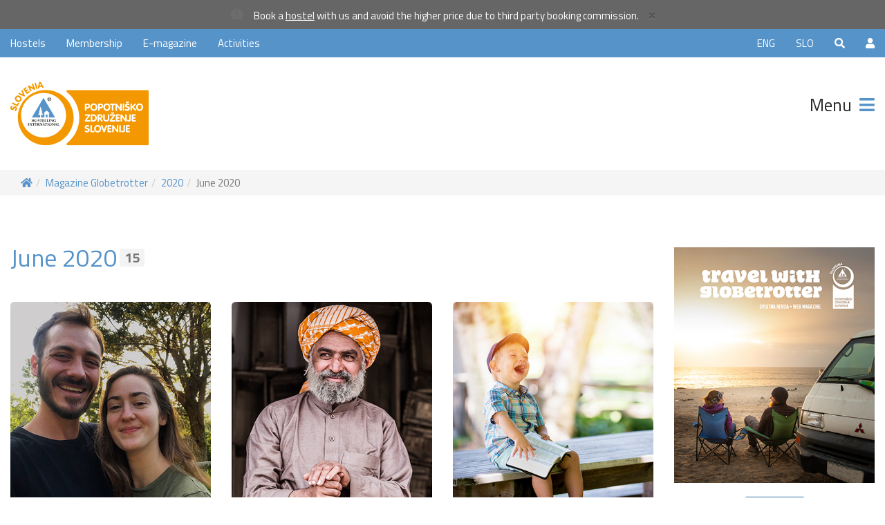

--- FILE ---
content_type: text/html; charset=UTF-8
request_url: https://www.youth-hostel.si/en/globetrotter/june-2020
body_size: 124519
content:
<!DOCTYPE html><html lang="en">
    <head>

        
        <!-- Google Tag Manager -->
        <script>(function(w,d,s,l,i){w[l]=w[l]||[];w[l].push({'gtm.start':
        new Date().getTime(),event:'gtm.js'});var f=d.getElementsByTagName(s)[0],
        j=d.createElement(s),dl=l!='dataLayer'?'&l='+l:'';j.async=true;j.src=
        'https://www.googletagmanager.com/gtm.js?id='+i+dl;f.parentNode.insertBefore(j,f);
        })(window,document,'script','dataLayer','GTM-KWJ46JK');</script>
        <!-- End Google Tag Manager -->

        <script>
            let GA_MEASUREMENT_ID = '';
        </script>
        
        
         
            <!-- Global site tag (gtag.js) - Google Analytics -->
            <script async src="https://www.googletagmanager.com/gtag/js?id=G-NWYHP29HHD"></script>
            <script>
                GA_MEASUREMENT_ID = 'G-NWYHP29HHD';
                
                window.dataLayer = window.dataLayer || [];
                function gtag() {
                    dataLayer.push(arguments);
                }

                gtag('consent', 'default', {
                    'ad_storage': 'denied',
                    'ad_user_data': 'denied',
                    'ad_personalization': 'denied',
                    'analytics_storage': 'denied',
                    'functionality_storage': 'denied',
                    'personalization_storage': 'denied',
                    'security_storage': 'granted',
                });
            </script>
                    
                     

    
        
         
            <script src="https://cdn.onesignal.com/sdks/OneSignalSDK.js" async=""></script>
            <script>
                var OneSignal = window.OneSignal || [];
                OneSignal.push(function () {
                    OneSignal.init({
                        appId: "69eb0de5-bada-4dc7-8b5f-d62e5d6683f6",
                    });
                });
            </script>
        


        <title>Web Travel Magazine Globetrotter - Hostelling International Slovenia</title>

        <meta charset="utf-8">
        <meta http-equiv="X-UA-Compatible" content="IE=edge,chrome=1"> 
        <meta name="viewport" content="width=device-width, initial-scale=1.0">
        <meta name="author" content="RPC, Erik Robnik s.p." />
        <meta name="description" content="The online travel magazine Globetrotter will take you into the world of exploring and discovering new lands in a slightly different way." />
        <meta name="keywords" content="free travel tips, online travel magazine, magazine for passionate travelers, tips for cheap travel,  cheap travel suggestions, practical suggestions for travelers, free travel newspaper, globetrotter for travelers" />

        
        
        
          
                    <meta property="og:url"                content="https://www.youth-hostel.si/en/globetrotter/june-2020" />
            <meta property="og:type"               content="website" />
            <meta property="og:title"              content="Web Travel Magazine Globetrotter - Hostelling International Slovenia" />
            <meta property="og:description"        content="The online travel magazine Globetrotter will take you into the world of exploring and discovering new lands in a slightly different way." />
            <meta property="og:image"              content="" />
            <meta property="article:published_time" content="" />
            <meta property="article:author" content="" />
        

        <link rel="apple-touch-icon-precomposed" sizes="57x57" href="https://www.youth-hostel.si/apple-touch-icon-57x57.png?v=1.540" />
        <link rel="apple-touch-icon-precomposed" sizes="114x114" href="https://www.youth-hostel.si/apple-touch-icon-114x114.png?v=1.540" />
        <link rel="apple-touch-icon-precomposed" sizes="72x72" href="https://www.youth-hostel.si/apple-touch-icon-72x72.png?v=1.540" />
        <link rel="apple-touch-icon-precomposed" sizes="144x144" href="https://www.youth-hostel.si/apple-touch-icon-144x144.png?v=1.540" />
        <link rel="apple-touch-icon-precomposed" sizes="60x60" href="https://www.youth-hostel.si/apple-touch-icon-60x60.png?v=1.540" />
        <link rel="apple-touch-icon-precomposed" sizes="120x120" href="https://www.youth-hostel.si/apple-touch-icon-120x120.png?v=1.540" />
        <link rel="apple-touch-icon-precomposed" sizes="76x76" href="https://www.youth-hostel.si/apple-touch-icon-76x76.png?v=1.540" />
        <link rel="apple-touch-icon-precomposed" sizes="152x152" href="https://www.youth-hostel.si/apple-touch-icon-152x152.png?v=1.540" />
        <link rel="icon" type="image/png" href="https://www.youth-hostel.si/favicon-196x196.png?v=1.540" sizes="196x196" />
        <link rel="icon" type="image/png" href="https://www.youth-hostel.si/favicon-96x96.png?v=1.540" sizes="96x96" />
        <link rel="icon" type="image/png" href="https://www.youth-hostel.si/favicon-32x32.png?v=1.540" sizes="32x32" />
        <link rel="icon" type="image/png" href="https://www.youth-hostel.si/favicon-16x16.png?v=1.540" sizes="16x16" />
        <link rel="icon" type="image/png" href="https://www.youth-hostel.si/favicon-128.png?v=1.540" sizes="128x128" />
        <meta name="application-name" content="&nbsp;"/>
        <meta name="msapplication-TileColor" content="#FFFFFF" />
        <meta name="msapplication-TileImage" content="https://www.youth-hostel.si/mstile-144x144.png?v=1.540" />
        <meta name="msapplication-square70x70logo" content="https://www.youth-hostel.si/mstile-70x70.png?v=1.540" />
        <meta name="msapplication-square150x150logo" content="https://www.youth-hostel.si/mstile-150x150.png?v=1.540" />
        <meta name="msapplication-wide310x150logo" content="https://www.youth-hostel.si/mstile-310x150.png?v=1.540" />
        <meta name="msapplication-square310x310logo" content="https://www.youth-hostel.si/mstile-310x310.png?v=1.540" />
        <meta name="google-signin-scope" content="profile email">
        <meta name="google-signin-client_id" content="465268764223-vtgel1mnl13ujef31fp42e2tu7p3aosb.apps.googleusercontent.com">
        <meta name="p:domain_verify" content="900750461739da65fede9d62a1102913"/>
        
        



        <link href='//fonts.googleapis.com/css?family=Titillium+Web:400,200,200italic,300,300italic,400italic,600,600italic,700,700italic,900&subset=latin,latin-ext' rel='stylesheet' type='text/css'>




        <link rel="stylesheet" href="https://www.youth-hostel.si/assets/vendor/bootstrap/css/bootstrap.min.css?v=1.540"> 
        <link rel="stylesheet" href="https://www.youth-hostel.si/assets/vendor/fontawesome/css/all.min.css?v=1.540">
        <link rel="stylesheet" href="https://www.youth-hostel.si/assets/vendor/swiper/css/swiper.min.css?v=1.540"> 
        <link rel="stylesheet" href="https://www.youth-hostel.si/assets/vendor/blueimp-gallery/css/blueimp-gallery.min.css?v=1.540">
        <link rel="stylesheet" href="https://www.youth-hostel.si/assets/vendor/animate/animate.min.css?v=1.540">
        <link rel="stylesheet" href="https://www.youth-hostel.si/assets/vendor/malihu-custom-scrollbar-plugin-master/jquery.mCustomScrollbar.min.css?v=1.540">
        <link rel="stylesheet" href="https://www.youth-hostel.si/assets/vendor/cookieconsent/cookieconsent.css?v=1.540">
        
                        



        <link rel="stylesheet" href="https://www.youth-hostel.si/assets/css/main.css?v=1.540"> 




        <script>
            var AUTO_CLICK_ON_SHOW_MORE = false;
                                        AUTO_CLICK_ON_SHOW_MORE = true;
                    </script>









        <script type="text/javascript" src="https://www.youth-hostel.si/assets/vendor/jquery/jquery-1.11.3.min.js?v=1.540"></script>
        <script type="text/javascript" src="https://www.youth-hostel.si/assets/vendor/jquery-ui-1.12.1.custom/jquery-ui.min.js?v=1.540"></script>
        <script type="text/javascript" src="https://www.youth-hostel.si/assets/vendor/bootstrap/js/bootstrap.min.js?v=1.540"></script>
        <script type="text/javascript" src="https://www.youth-hostel.si/assets/vendor/swiper/js/swiper.min.js?v=1.540"></script>
        <script type="text/javascript" src="https://www.youth-hostel.si/assets/vendor/blueimp-gallery/js/jquery.blueimp-gallery.min.js?v=1.540"></script>
        <script type="text/javascript" src="https://www.youth-hostel.si/assets/vendor/jquery.history.js?v=1.540"></script>
        <script type="text/javascript" src="https://www.youth-hostel.si/assets/vendor/jquery.matchHeight-min.js?v=1.540"></script>
        <script type="text/javascript" src="https://www.youth-hostel.si/assets/vendor/jquery.waitforimages.min.js?v=1.540"></script>
        <script type="text/javascript" src="https://www.youth-hostel.si/assets/vendor/malihu-custom-scrollbar-plugin-master/jquery.mCustomScrollbar.concat.min.js?v=1.540"></script>
        <script type="text/javascript" src="https://www.youth-hostel.si/assets/vendor/isInViewport/lib/isInViewport.min.js?v=1.540"></script>

                
            
                
                    
        <script type="text/javascript" src="https://www.youth-hostel.si/assets/vendor/jquery.lazy.min.js?v=1.540"></script>
        <script type="text/javascript" src="https://www.youth-hostel.si/assets/js/funkcije_kompatibilnost.js?v=1.540"></script>
        <script type="text/javascript" src="https://www.youth-hostel.si/assets/js/funkcije.js?v=1.540"></script>
        <script type="text/javascript" src="https://www.youth-hostel.si/assets/js/ga.js?v=1.540"></script>
        
        
        

        



        <script type="text/javascript">

            let swiperOneSlideH, swiperOneSlideC, swiperOneSlideO;
            const HI_SKUPINA_ID = '352';
            const LANG = 'en';
            const LANG_GOOGLE = 'en';
            
            jQuery(document).ready(function () {

                SkupneLoadFunkcije();


                swiperOneSlideC = new Swiper('.swiper-container.one-slide:not(.swiper-home-bg-image)', {
                    lazy: false, // Enable lazy loading
                    loop: false,
                    autoHeight: false,
                    autoplay: {
                        delay: 10000,
                    },
                    pagination: {
                        //el: '.swiper-pagination',
                        //clickable: true,
                    },
                    navigation: {
                        nextEl: '.swiper-button-next',
                        prevEl: '.swiper-button-prev'
                    }
                });

                swiperOneSlideO = new Swiper('.swiper-container.one-slide-column', {
                    lazy: false, // Enable lazy loading
                    loop: false,
                    autoHeight: false,
                    autoplay: {
                        delay: 5000,
                    },
                    pagination: {
                        //el: '.swiper-pagination',
                        //clickable: true,
                    },
                    navigation: {
                        nextEl: '.swiper-button-next',
                        prevEl: '.swiper-button-prev'
                    }
                });

                swiperOneSlideH = new Swiper('.swiper-container.one-slide.swiper-home-bg-image', {
                    lazy: false, // Enable lazy loading
                    loop: false,
                    autoHeight: false,
                    autoplay: {
                        delay: 10000,
                    },
                    pagination: {
                        el: '.swiper-pagination',
                        clickable: true,
                    },
                    navigation: {
                        nextEl: '.swiper-button-next',
                        prevEl: '.swiper-button-prev',
                    }
                });
                
            });

            jQuery(window).load(function () {

            });

            jQuery(window).resize(function () {
                //MatchHeight();
            });

            jQuery(window).scroll(function () {
                //ToTop();
            });

        </script>


            
        <script async defer src="https://widget.getyourguide.com/dist/pa.umd.production.min.js" data-gyg-partner-id="01Y2MPG"></script>
            
            
        
        
        <!-- Facebook Pixel Code -->
        <script>
            !function(f,b,e,v,n,t,s)
            {if(f.fbq)return;n=f.fbq=function(){n.callMethod?
            n.callMethod.apply(n,arguments):n.queue.push(arguments)};
            if(!f._fbq)f._fbq=n;n.push=n;n.loaded=!0;n.version='2.0';
            n.queue=[];t=b.createElement(e);t.async=!0;
            t.src=v;s=b.getElementsByTagName(e)[0];
            s.parentNode.insertBefore(t,s)}(window, document,'script',
            'https://connect.facebook.net/en_US/fbevents.js');
            fbq('consent', 'revoke');
            //fbq('init', '660689824086883');
            //fbq('track', 'PageView');
        </script>
        <noscript><img height="1" width="1" style="display:none" src="https://www.facebook.com/tr?id=660689824086883&ev=PageView&noscript=1"/></noscript>
        <!-- End Facebook Pixel Code -->
        

    
                <script type="application/ld+json">
                [
    {
        "@context": "https://schema.org",
        "@type": "Organization",
        "@id": "https://www.youth-hostel.si/",
        "url": "https://www.youth-hostel.si/",
        "name": "Hostelling International Slovenia",
        "legalName": "Popotniško združenje Slovenije",
        "logo": "https://www.youth-hostel.si/assets/images/yh-logo-json-ld.png",
        "address": {
            "@type": "PostalAddress",
            "streetAddress": "Gosposvetska cesta 86",
            "addressLocality": "Maribor",
            "addressRegion": "",
            "postalCode": "2000",
            "addressCountry": "SI"
        },
        "geo": {
            "@type": "GeoCoordinates",
            "latitude": "46.56310005594616",
            "longitude": "15.628850583473897"
        },
        "telephone": "+386022342137",
        "email": "info@youth-hostel.si",
        "vatID": "SI71208623",
        "openingHoursSpecification": [
            {
                "@type": "OpeningHoursSpecification",
                "dayOfWeek": [
                    "Monday",
                    "Tuesday",
                    "Wednesday",
                    "Thursday",
                    "Friday"
                ],
                "opens": "08:00",
                "closes": "16:00"
            },
            {
                "@type": "OpeningHoursSpecification",
                "dayOfWeek": [
                    "Saturday",
                    "Sunday"
                ],
                "opens": "00:00",
                "closes": "00:00"
            }
        ],
        "contactPoint": {
            "@type": "ContactPoint",
            "telephone": "+386 2 234 21 37",
            "email": "info@youth-hostel.si",
            "address": "Gosposvetska cesta 86, 2000 Maribor"
        }
    },
    {
        "@context": "http://schema.org",
        "@type": "WebPage",
        "url": "https://www.youth-hostel.si/en/globetrotter/june-2020",
        "mainEntityOfPage": {
            "@type": "WebPage",
            "@id": "https://www.youth-hostel.si/en/globetrotter/june-2020"
        },
        "headline": "Hostelling International Slovenia",
        "description": "An excellent website where you will find all the necessary information for carefree and unforgettable trips.",
        "image": "https://www.youth-hostel.si/assets/images/yh-logo-json-ld.png",
        "author": {
            "@type": "Person",
            "name": "Igor Jurišič"
        },
        "potentialAction": {
            "@type": "SearchAction",
            "target": "https://www.youth-hostel.si/en/search?inputSearchBar={search_term_string}",
            "query-input": "required name=search_term_string"
        }
    },
    {
        "@context": "https://schema.org/",
        "@type": "BreadcrumbList",
        "itemListElement": [
            {
                "@type": "ListItem",
                "position": 1,
                "name": "Youth Hostel",
                "item": "https://www.youth-hostel.si/en/"
            },
            {
                "@type": "ListItem",
                "position": 2,
                "name": "Magazine Globetrotter",
                "item": "https://www.youth-hostel.si/en/globetrotter"
            },
            {
                "@type": "ListItem",
                "position": 3,
                "name": "2020",
                "item": "https://www.youth-hostel.si/en/globetrotter/2020"
            },
            {
                "@type": "ListItem",
                "position": 4,
                "name": "June 2020",
                "item": "https://www.youth-hostel.si/en/globetrotter/june-2020"
            }
        ]
    }
]            </script>
            


    <!-- HTML5 Shim and Respond.js IE8 support of HTML5 elements and media queries -->
    <!-- WARNING: Respond.js doesn't work if you view the page via file:// -->
    <!--[if lt IE 9]>
      <script src="https://oss.maxcdn.com/libs/html5shiv/3.7.0/html5shiv.js"></script>
      <script src="https://oss.maxcdn.com/libs/respond.js/1.4.2/respond.min.js"></script>
    <![endif]-->


</head>

        <body>


            <div id="fb-root"></div>

            <!-- Google Tag Manager (noscript) -->
            <noscript><iframe src="https://www.googletagmanager.com/ns.html?id=GTM-KWJ46JK" height="0" width="0" style="display:none;visibility:hidden;"></iframe></noscript>
            <!-- End Google Tag Manager (noscript) -->


            
            <!-- Google Code for Prijava na Globetrotter in Novice Conversion Page In your html page, add the snippet and call goog_report_conversion when someone clicks on the chosen link or button.
            <script type="text/javascript">
                // <![CDATA[
                goog_snippet_vars = function () {
                    var w = window;
                    w.google_conversion_id = 927355837;
                    w.google_conversion_label = "Whb3CNKVy2kQvaeZugM";
                    w.google_remarketing_only = false;
                };
                // DO NOT CHANGE THE CODE BELOW.
                goog_report_conversion = function (url) {

                    goog_snippet_vars();
                    window.google_conversion_format = "3";
                    var opt = new Object();
                    opt.onload_callback = function () {
                        if (typeof (url) != 'undefined') {
                            window.location = url;
                        }
                    };
                    var conv_handler = window['google_trackConversion'];
                    if (typeof (conv_handler) == 'function') {
                        conv_handler(opt);
                    }
                };
                // ]]>
            </script>
            <script type="text/javascript" src="//www.googleadservices.com/pagead/conversion_async.js"></script>
             -->






            <div class="modal fade" id="myModal_newsletter" tabindex="-1" role="dialog" aria-labelledby="myModalLabel_newsletter" aria-hidden="true">
                <div class="modal-dialog modal-lg">
                    <div class="modal-content">
                        <div class="modal-header">
                            <button type="button" class="close" data-dismiss="modal" aria-hidden="true">&times;</button>
                            <h4 class="modal-title" id="myModalLabel_newsletter">&nbsp;</h4>
                        </div>
                        <div class="modal-body">
                            <div class="modal-ajax-response"></div>
                            <div class="modal-body-response"></div>  
                        </div>
                    </div>
                </div>
            </div>















                            <div class="page-submenu">
                    <div class="left">



                        <div class="page-menu-header">
                            <a href="#" class="hideSubMenu">Close <i class="fas fa-times fa-fw animated-hover animate__animated padding-menu-icon text-blue" data-animation="animate__rubberBand"></i></a>
                        </div>

                        <div class="page-menu-content content">



                            <ul class="nav navbar-nav">


                                

                                    


                                
                                                                                                            <li class="dropdown">
                                            <a href="javascript:;" class="dropdown-toggle no_click" data-toggle="dropdown">2025</a>
                                            <ul class="dropdown-menu">
                                                                                                                                                            <li class=""><a href="https://www.youth-hostel.si/en/globetrotter/november-december-2025" title="November - December 2025">November - December 2025</a></li>
                                                                                                            <li class=""><a href="https://www.youth-hostel.si/en/globetrotter/september-october-2025" title="September - October 2025">September - October 2025</a></li>
                                                                                                            <li class=""><a href="https://www.youth-hostel.si/en/globetrotter/july-august-2025" title="July - August 2025">July - August 2025</a></li>
                                                                                                            <li class=""><a href="https://www.youth-hostel.si/en/globetrotter/may-june-2025" title="May - June 2025">May - June 2025</a></li>
                                                                                                            <li class=""><a href="https://www.youth-hostel.si/en/globetrotter/march-april-2025" title="March - April 2025">March - April 2025</a></li>
                                                                                                            <li class=""><a href="https://www.youth-hostel.si/en/globetrotter/january-february-2025" title="January - February 2025">January - February 2025</a></li>
                                                                                                                                                </ul>
                                        </li>
                                                                            <li class="dropdown">
                                            <a href="javascript:;" class="dropdown-toggle no_click" data-toggle="dropdown">2024</a>
                                            <ul class="dropdown-menu">
                                                                                                                                                            <li class=""><a href="https://www.youth-hostel.si/en/globetrotter/november-december-2024" title="December 2024">December 2024</a></li>
                                                                                                            <li class=""><a href="https://www.youth-hostel.si/en/globetrotter/october-november-2024" title="October - November 2024">October - November 2024</a></li>
                                                                                                            <li class=""><a href="https://www.youth-hostel.si/en/globetrotter/august-2024" title="August - September 2024">August - September 2024</a></li>
                                                                                                            <li class=""><a href="https://www.youth-hostel.si/en/globetrotter/june-july-2024" title="June - July 2024">June - July 2024</a></li>
                                                                                                            <li class=""><a href="https://www.youth-hostel.si/en/globetrotter/april-may-2024" title="April - May 2024">April - May 2024</a></li>
                                                                                                            <li class=""><a href="https://www.youth-hostel.si/en/globetrotter/february-march-2024" title="February - March 2024">February - March 2024</a></li>
                                                                                                            <li class=""><a href="https://www.youth-hostel.si/en/globetrotter/january-2024" title="January 2024">January 2024</a></li>
                                                                                                                                                </ul>
                                        </li>
                                                                            <li class="dropdown">
                                            <a href="javascript:;" class="dropdown-toggle no_click" data-toggle="dropdown">2023</a>
                                            <ul class="dropdown-menu">
                                                                                                                                                            <li class=""><a href="https://www.youth-hostel.si/en/globetrotter/november-december-2023" title="November - December 2023">November - December 2023</a></li>
                                                                                                            <li class=""><a href="https://www.youth-hostel.si/en/globetrotter/october-2023" title="October 2023">October 2023</a></li>
                                                                                                            <li class=""><a href="https://www.youth-hostel.si/en/globetrotter/august-september-2023" title="August - September 2023">August - September 2023</a></li>
                                                                                                            <li class=""><a href="https://www.youth-hostel.si/en/globetrotter/june-july-2023" title="June - July 2023">June - July 2023</a></li>
                                                                                                            <li class=""><a href="https://www.youth-hostel.si/en/globetrotter/april-may-2023" title="April - May 2023">April - May 2023</a></li>
                                                                                                            <li class=""><a href="https://www.youth-hostel.si/en/globetrotter/march-2023" title="March 2023">March 2023</a></li>
                                                                                                            <li class=""><a href="https://www.youth-hostel.si/en/globetrotter/january-february-2023" title="January - February 2023">January - February 2023</a></li>
                                                                                                                                                </ul>
                                        </li>
                                                                            <li class="dropdown">
                                            <a href="javascript:;" class="dropdown-toggle no_click" data-toggle="dropdown">2022</a>
                                            <ul class="dropdown-menu">
                                                                                                                                                            <li class=""><a href="https://www.youth-hostel.si/en/globetrotter/november-december-2022" title="November - December 2022">November - December 2022</a></li>
                                                                                                            <li class=""><a href="https://www.youth-hostel.si/en/globetrotter/september-october-2022" title="September - October 2022">September - October 2022</a></li>
                                                                                                            <li class=""><a href="https://www.youth-hostel.si/en/globetrotter/august-2022" title="August 2022">August 2022</a></li>
                                                                                                            <li class=""><a href="https://www.youth-hostel.si/en/globetrotter/june-july-2022" title="June - July 2022">June - July 2022</a></li>
                                                                                                            <li class=""><a href="https://www.youth-hostel.si/en/globetrotter/april-may-2022" title="April - May 2022">April - May 2022</a></li>
                                                                                                            <li class=""><a href="https://www.youth-hostel.si/en/globetrotter/march-2022" title="March 2022">March 2022</a></li>
                                                                                                            <li class=""><a href="https://www.youth-hostel.si/en/globetrotter/january-february-2022" title="January - February 2022">January - February 2022</a></li>
                                                                                                                                                </ul>
                                        </li>
                                                                            <li class="dropdown">
                                            <a href="javascript:;" class="dropdown-toggle no_click" data-toggle="dropdown">2021</a>
                                            <ul class="dropdown-menu">
                                                                                                                                                            <li class=""><a href="https://www.youth-hostel.si/en/globetrotter/december-2021" title="December 2021">December 2021</a></li>
                                                                                                            <li class=""><a href="https://www.youth-hostel.si/en/globetrotter/oct-nov-2021" title="Oct - Nov 2021">Oct - Nov 2021</a></li>
                                                                                                            <li class=""><a href="https://www.youth-hostel.si/en/globetrotter/september-2021" title="September 2021">September 2021</a></li>
                                                                                                            <li class=""><a href="https://www.youth-hostel.si/en/globetrotter/august-2021" title="August 2021">August 2021</a></li>
                                                                                                            <li class=""><a href="https://www.youth-hostel.si/en/globetrotter/july-2021" title="July 2021">July 2021</a></li>
                                                                                                            <li class=""><a href="https://www.youth-hostel.si/en/globetrotter/june-2021" title="June 2021">June 2021</a></li>
                                                                                                            <li class=""><a href="https://www.youth-hostel.si/en/globetrotter/may-2021" title="May 2021">May 2021</a></li>
                                                                                                            <li class=""><a href="https://www.youth-hostel.si/en/globetrotter/march-april-2021" title="March - April 2021">March - April 2021</a></li>
                                                                                                            <li class=""><a href="https://www.youth-hostel.si/en/globetrotter/february-2021" title="February 2021">February 2021</a></li>
                                                                                                            <li class=""><a href="https://www.youth-hostel.si/en/globetrotter/january-2021" title="January 2021">January 2021</a></li>
                                                                                                                                                </ul>
                                        </li>
                                                                            <li class="dropdown">
                                            <a href="javascript:;" class="dropdown-toggle no_click" data-toggle="dropdown">2020</a>
                                            <ul class="dropdown-menu">
                                                                                                                                                            <li class=""><a href="https://www.youth-hostel.si/en/globetrotter/december-2020" title="December 2020">December 2020</a></li>
                                                                                                            <li class=""><a href="https://www.youth-hostel.si/en/globetrotter/oct-nov-2020" title="Oct - Nov 2020">Oct - Nov 2020</a></li>
                                                                                                            <li class=""><a href="https://www.youth-hostel.si/en/globetrotter/september-2020" title="September 2020">September 2020</a></li>
                                                                                                            <li class=""><a href="https://www.youth-hostel.si/en/globetrotter/july-august-2020" title="July - August 2020">July - August 2020</a></li>
                                                                                                            <li class="active"><a href="https://www.youth-hostel.si/en/globetrotter/june-2020" title="June 2020">June 2020</a></li>
                                                                                                            <li class=""><a href="https://www.youth-hostel.si/en/globetrotter/may-2020" title="May 2020">May 2020</a></li>
                                                                                                            <li class=""><a href="https://www.youth-hostel.si/en/globetrotter/april-2020" title="April 2020">April 2020</a></li>
                                                                                                            <li class=""><a href="https://www.youth-hostel.si/en/globetrotter/february-march-2020" title="February - March 2020">February - March 2020</a></li>
                                                                                                            <li class=""><a href="https://www.youth-hostel.si/en/globetrotter/january-2020" title="January 2020">January 2020</a></li>
                                                                                                                                                </ul>
                                        </li>
                                                                            <li class="dropdown">
                                            <a href="javascript:;" class="dropdown-toggle no_click" data-toggle="dropdown">2019</a>
                                            <ul class="dropdown-menu">
                                                                                                                                                            <li class=""><a href="https://www.youth-hostel.si/en/globetrotter/december-2019" title="December 2019">December 2019</a></li>
                                                                                                            <li class=""><a href="https://www.youth-hostel.si/en/globetrotter/oct-nov-2019" title="Oct - Nov 2019">Oct - Nov 2019</a></li>
                                                                                                            <li class=""><a href="https://www.youth-hostel.si/en/globetrotter/september-2019" title="September 2019">September 2019</a></li>
                                                                                                            <li class=""><a href="https://www.youth-hostel.si/en/globetrotter/august-2019" title="August 2019">August 2019</a></li>
                                                                                                            <li class=""><a href="https://www.youth-hostel.si/en/globetrotter/july-2019" title="July 2019">July 2019</a></li>
                                                                                                            <li class=""><a href="https://www.youth-hostel.si/en/globetrotter/june-2019" title="June 2019">June 2019</a></li>
                                                                                                            <li class=""><a href="https://www.youth-hostel.si/en/globetrotter/april-may-2019" title="April - May 2019">April - May 2019</a></li>
                                                                                                            <li class=""><a href="https://www.youth-hostel.si/en/globetrotter/march-2019" title="March 2019">March 2019</a></li>
                                                                                                            <li class=""><a href="https://www.youth-hostel.si/en/globetrotter/february-2019" title="February 2019">February 2019</a></li>
                                                                                                            <li class=""><a href="https://www.youth-hostel.si/en/globetrotter/january-2019" title="January 2019">January 2019</a></li>
                                                                                                                                                </ul>
                                        </li>
                                                                            <li class="dropdown">
                                            <a href="javascript:;" class="dropdown-toggle no_click" data-toggle="dropdown">2018</a>
                                            <ul class="dropdown-menu">
                                                                                                                                                            <li class=""><a href="https://www.youth-hostel.si/en/globetrotter/december-2018" title="December 2018">December 2018</a></li>
                                                                                                            <li class=""><a href="https://www.youth-hostel.si/en/globetrotter/oct-nov-2018" title="Oct - Nov 2018">Oct - Nov 2018</a></li>
                                                                                                            <li class=""><a href="https://www.youth-hostel.si/en/globetrotter/september-2018" title="September 2018">September 2018</a></li>
                                                                                                            <li class=""><a href="https://www.youth-hostel.si/en/globetrotter/avgust-2018" title="August 2018">August 2018</a></li>
                                                                                                            <li class=""><a href="https://www.youth-hostel.si/en/globetrotter/july-2018" title="July 2018">July 2018</a></li>
                                                                                                            <li class=""><a href="https://www.youth-hostel.si/en/globetrotter/june-2018" title="June 2018">June 2018</a></li>
                                                                                                            <li class=""><a href="https://www.youth-hostel.si/en/globetrotter/april-may-2018" title="April - May 2018">April - May 2018</a></li>
                                                                                                            <li class=""><a href="https://www.youth-hostel.si/en/globetrotter/march-2018" title="March 2018">March 2018</a></li>
                                                                                                            <li class=""><a href="https://www.youth-hostel.si/en/globetrotter/february-2018" title="February 2018">February 2018</a></li>
                                                                                                            <li class=""><a href="https://www.youth-hostel.si/en/globetrotter/january-2018" title="January 2018">January 2018</a></li>
                                                                                                                                                </ul>
                                        </li>
                                                                            <li class="dropdown">
                                            <a href="javascript:;" class="dropdown-toggle no_click" data-toggle="dropdown">2017</a>
                                            <ul class="dropdown-menu">
                                                                                                                                                            <li class=""><a href="https://www.youth-hostel.si/en/globetrotter/nov-dec-2017" title="Nov - Dec 2017">Nov - Dec 2017</a></li>
                                                                                                            <li class=""><a href="https://www.youth-hostel.si/en/globetrotter/october-2017" title="October 2017">October 2017</a></li>
                                                                                                            <li class=""><a href="https://www.youth-hostel.si/en/globetrotter/september-2017" title="September 2017">September 2017</a></li>
                                                                                                            <li class=""><a href="https://www.youth-hostel.si/en/globetrotter/july-august-2017" title="July - August 2017">July - August 2017</a></li>
                                                                                                            <li class=""><a href="https://www.youth-hostel.si/en/globetrotter/june-2017" title="June 2017">June 2017</a></li>
                                                                                                            <li class=""><a href="https://www.youth-hostel.si/en/globetrotter/may-2017" title="May 2017">May 2017</a></li>
                                                                                                            <li class=""><a href="https://www.youth-hostel.si/en/globetrotter/april-2017" title="April 2017">April 2017</a></li>
                                                                                                            <li class=""><a href="https://www.youth-hostel.si/en/globetrotter/march-2017" title="March 2017">March 2017</a></li>
                                                                                                            <li class=""><a href="https://www.youth-hostel.si/en/globetrotter/february-2017" title="February 2017">February 2017</a></li>
                                                                                                            <li class=""><a href="https://www.youth-hostel.si/en/globetrotter/january-2017" title="January 2017">January 2017</a></li>
                                                                                                                                                </ul>
                                        </li>
                                                                            <li class="dropdown">
                                            <a href="javascript:;" class="dropdown-toggle no_click" data-toggle="dropdown">2016</a>
                                            <ul class="dropdown-menu">
                                                                                                                                                            <li class=""><a href="https://www.youth-hostel.si/en/globetrotter/december-2016" title="December 2016">December 2016</a></li>
                                                                                                            <li class=""><a href="https://www.youth-hostel.si/en/globetrotter/october-november-2016" title="October - November 2016">October - November 2016</a></li>
                                                                                                            <li class=""><a href="https://www.youth-hostel.si/en/globetrotter/september-2016" title="September 2016">September 2016</a></li>
                                                                                                            <li class=""><a href="https://www.youth-hostel.si/en/globetrotter/august-2016" title="August 2016">August 2016</a></li>
                                                                                                            <li class=""><a href="https://www.youth-hostel.si/en/globetrotter/july-2016" title="July 2016">July 2016</a></li>
                                                                                                            <li class=""><a href="https://www.youth-hostel.si/en/globetrotter/june-2016" title="June 2016">June 2016</a></li>
                                                                                                            <li class=""><a href="https://www.youth-hostel.si/en/globetrotter/may-2016" title="May 2016">May 2016</a></li>
                                                                                                            <li class=""><a href="https://www.youth-hostel.si/en/globetrotter/april-2016" title="April 2016">April 2016</a></li>
                                                                                                            <li class=""><a href="https://www.youth-hostel.si/en/globetrotter/march-2016" title="March 2016">March 2016</a></li>
                                                                                                            <li class=""><a href="https://www.youth-hostel.si/en/globetrotter/february-2016" title="February 2016">February 2016</a></li>
                                                                                                            <li class=""><a href="https://www.youth-hostel.si/en/globetrotter/january-2016" title="January 2016">January 2016</a></li>
                                                                                                                                                </ul>
                                        </li>
                                                                            <li class="dropdown">
                                            <a href="javascript:;" class="dropdown-toggle no_click" data-toggle="dropdown">2015</a>
                                            <ul class="dropdown-menu">
                                                                                                                                                            <li class=""><a href="https://www.youth-hostel.si/en/globetrotter/december-2015" title="December 2015">December 2015</a></li>
                                                                                                            <li class=""><a href="https://www.youth-hostel.si/en/globetrotter/november-2015" title="November 2015">November 2015</a></li>
                                                                                                            <li class=""><a href="https://www.youth-hostel.si/en/globetrotter/october-2015" title="October 2015">October 2015</a></li>
                                                                                                            <li class=""><a href="https://www.youth-hostel.si/en/globetrotter/september-2015" title="September 2015">September 2015</a></li>
                                                                                                            <li class=""><a href="https://www.youth-hostel.si/en/globetrotter/august-2015" title="August 2015">August 2015</a></li>
                                                                                                            <li class=""><a href="https://www.youth-hostel.si/en/globetrotter/july-2015" title="July 2015">July 2015</a></li>
                                                                                                            <li class=""><a href="https://www.youth-hostel.si/en/globetrotter/june-2015" title="June 2015">June 2015</a></li>
                                                                                                            <li class=""><a href="https://www.youth-hostel.si/en/globetrotter/may-2015" title="May 2015">May 2015</a></li>
                                                                                                            <li class=""><a href="https://www.youth-hostel.si/en/globetrotter/april-2015" title="April 2015">April 2015</a></li>
                                                                                                            <li class=""><a href="https://www.youth-hostel.si/en/globetrotter/march-2015" title="March 2015">March 2015</a></li>
                                                                                                            <li class=""><a href="https://www.youth-hostel.si/en/globetrotter/february-2015" title="February 2015">February 2015</a></li>
                                                                                                            <li class=""><a href="https://www.youth-hostel.si/en/globetrotter/january-2015" title="January 2015">January 2015</a></li>
                                                                                                                                                </ul>
                                        </li>
                                                                            <li class="dropdown">
                                            <a href="javascript:;" class="dropdown-toggle no_click" data-toggle="dropdown">2014</a>
                                            <ul class="dropdown-menu">
                                                                                                                                                            <li class=""><a href="https://www.youth-hostel.si/en/globetrotter/december-2014" title="December 2014">December 2014</a></li>
                                                                                                            <li class=""><a href="https://www.youth-hostel.si/en/globetrotter/november-2014" title="November 2014">November 2014</a></li>
                                                                                                            <li class=""><a href="https://www.youth-hostel.si/en/globetrotter/october-2014" title="October 2014">October 2014</a></li>
                                                                                                            <li class=""><a href="https://www.youth-hostel.si/en/globetrotter/september-2014" title="September 2014">September 2014</a></li>
                                                                                                            <li class=""><a href="https://www.youth-hostel.si/en/globetrotter/july-august-2014" title="July - August 2014">July - August 2014</a></li>
                                                                                                            <li class=""><a href="https://www.youth-hostel.si/en/globetrotter/june-2014" title="June 2014">June 2014</a></li>
                                                                                                            <li class=""><a href="https://www.youth-hostel.si/en/globetrotter/may-2014" title="May 2014">May 2014</a></li>
                                                                                                            <li class=""><a href="https://www.youth-hostel.si/en/globetrotter/april-2014" title="April 2014">April 2014</a></li>
                                                                                                            <li class=""><a href="https://www.youth-hostel.si/en/globetrotter/march-2014" title="March 2014">March 2014</a></li>
                                                                                                            <li class=""><a href="https://www.youth-hostel.si/en/globetrotter/february-2014" title="February 2014">February 2014</a></li>
                                                                                                            <li class=""><a href="https://www.youth-hostel.si/en/globetrotter/january-2014" title="January 2014">January 2014</a></li>
                                                                                                                                                </ul>
                                        </li>
                                                                            <li class="dropdown">
                                            <a href="javascript:;" class="dropdown-toggle no_click" data-toggle="dropdown">2013</a>
                                            <ul class="dropdown-menu">
                                                                                                                                                            <li class=""><a href="https://www.youth-hostel.si/en/globetrotter/december-2013" title="December 2013">December 2013</a></li>
                                                                                                            <li class=""><a href="https://www.youth-hostel.si/en/globetrotter/november-2013" title="November 2013">November 2013</a></li>
                                                                                                            <li class=""><a href="https://www.youth-hostel.si/en/globetrotter/october-2013" title="October 2013">October 2013</a></li>
                                                                                                            <li class=""><a href="https://www.youth-hostel.si/en/globetrotter/september-2013" title="September 2013">September 2013</a></li>
                                                                                                            <li class=""><a href="https://www.youth-hostel.si/en/globetrotter/august-2013" title="August 2013">August 2013</a></li>
                                                                                                            <li class=""><a href="https://www.youth-hostel.si/en/globetrotter/july-2013" title="July 2013">July 2013</a></li>
                                                                                                            <li class=""><a href="https://www.youth-hostel.si/en/globetrotter/june-2013" title="June 2013">June 2013</a></li>
                                                                                                            <li class=""><a href="https://www.youth-hostel.si/en/globetrotter/may-2013" title="May 2013">May 2013</a></li>
                                                                                                            <li class=""><a href="https://www.youth-hostel.si/en/globetrotter/april-2013" title="April 2013">April 2013</a></li>
                                                                                                            <li class=""><a href="https://www.youth-hostel.si/en/globetrotter/march-2013" title="March 2013">March 2013</a></li>
                                                                                                            <li class=""><a href="https://www.youth-hostel.si/en/globetrotter/january-february-2013" title="January - February 2013">January - February 2013</a></li>
                                                                                                                                                </ul>
                                        </li>
                                                                            <li class="dropdown">
                                            <a href="javascript:;" class="dropdown-toggle no_click" data-toggle="dropdown">2012</a>
                                            <ul class="dropdown-menu">
                                                                                                                                                            <li class=""><a href="https://www.youth-hostel.si/en/globetrotter/december-2012" title="December 2012">December 2012</a></li>
                                                                                                            <li class=""><a href="https://www.youth-hostel.si/en/globetrotter/november-2012" title="November 2012">November 2012</a></li>
                                                                                                            <li class=""><a href="https://www.youth-hostel.si/en/globetrotter/october-2012" title="October 2012">October 2012</a></li>
                                                                                                            <li class=""><a href="https://www.youth-hostel.si/en/globetrotter/september-2012" title="September 2012">September 2012</a></li>
                                                                                                            <li class=""><a href="https://www.youth-hostel.si/en/globetrotter/august-2012" title="August 2012">August 2012</a></li>
                                                                                                            <li class=""><a href="https://www.youth-hostel.si/en/globetrotter/june-july-2012" title="June - July 2012">June - July 2012</a></li>
                                                                                                            <li class=""><a href="https://www.youth-hostel.si/en/globetrotter/may-2012" title="May 2012">May 2012</a></li>
                                                                                                            <li class=""><a href="https://www.youth-hostel.si/en/globetrotter/april-2012" title="April 2012">April 2012</a></li>
                                                                                                            <li class=""><a href="https://www.youth-hostel.si/en/globetrotter/march-2012" title="March 2012">March 2012</a></li>
                                                                                                            <li class=""><a href="https://www.youth-hostel.si/en/globetrotter/february-2012" title="February 2012">February 2012</a></li>
                                                                                                            <li class=""><a href="https://www.youth-hostel.si/en/globetrotter/january-2012" title="January 2012">January 2012</a></li>
                                                                                                                                                </ul>
                                        </li>
                                                                            <li class="dropdown">
                                            <a href="javascript:;" class="dropdown-toggle no_click" data-toggle="dropdown">2011</a>
                                            <ul class="dropdown-menu">
                                                                                                                                                            <li class=""><a href="https://www.youth-hostel.si/en/globetrotter/december-2011" title="December 2011">December 2011</a></li>
                                                                                                            <li class=""><a href="https://www.youth-hostel.si/en/globetrotter/november-2011" title="November 2011">November 2011</a></li>
                                                                                                            <li class=""><a href="https://www.youth-hostel.si/en/globetrotter/october-2011" title="October 2011">October 2011</a></li>
                                                                                                            <li class=""><a href="https://www.youth-hostel.si/en/globetrotter/september-2011" title="September 2011">September 2011</a></li>
                                                                                                            <li class=""><a href="https://www.youth-hostel.si/en/globetrotter/august-2011" title="August 2011">August 2011</a></li>
                                                                                                            <li class=""><a href="https://www.youth-hostel.si/en/globetrotter/july-2011" title="July 2011">July 2011</a></li>
                                                                                                            <li class=""><a href="https://www.youth-hostel.si/en/globetrotter/june-2011" title="June 2011">June 2011</a></li>
                                                                                                            <li class=""><a href="https://www.youth-hostel.si/en/globetrotter/may-2011" title="May 2011">May 2011</a></li>
                                                                                                            <li class=""><a href="https://www.youth-hostel.si/en/globetrotter/april-2011" title="April 2011">April 2011</a></li>
                                                                                                            <li class=""><a href="https://www.youth-hostel.si/en/globetrotter/march-2011" title="March 2011">March 2011</a></li>
                                                                                                            <li class=""><a href="https://www.youth-hostel.si/en/globetrotter/february-2011" title="February 2011">February 2011</a></li>
                                                                                                            <li class=""><a href="https://www.youth-hostel.si/en/globetrotter/january-2011" title="January 2011">January 2011</a></li>
                                                                                                                                                </ul>
                                        </li>
                                                                            <li class="dropdown">
                                            <a href="javascript:;" class="dropdown-toggle no_click" data-toggle="dropdown">2010</a>
                                            <ul class="dropdown-menu">
                                                                                                                                                            <li class=""><a href="https://www.youth-hostel.si/en/globetrotter/december-2010" title="December 2010">December 2010</a></li>
                                                                                                            <li class=""><a href="https://www.youth-hostel.si/en/globetrotter/november-2010" title="November 2010">November 2010</a></li>
                                                                                                            <li class=""><a href="https://www.youth-hostel.si/en/globetrotter/october-2010" title="October 2010">October 2010</a></li>
                                                                                                            <li class=""><a href="https://www.youth-hostel.si/en/globetrotter/september-2010" title="September 2010">September 2010</a></li>
                                                                                                            <li class=""><a href="https://www.youth-hostel.si/en/globetrotter/august-2010" title="August 2010">August 2010</a></li>
                                                                                                            <li class=""><a href="https://www.youth-hostel.si/en/globetrotter/july-2010" title="July 2010">July 2010</a></li>
                                                                                                            <li class=""><a href="https://www.youth-hostel.si/en/globetrotter/may-june-2010" title="May - June 2010">May - June 2010</a></li>
                                                                                                            <li class=""><a href="https://www.youth-hostel.si/en/globetrotter/april-2010" title="April 2010">April 2010</a></li>
                                                                                                            <li class=""><a href="https://www.youth-hostel.si/en/globetrotter/march-2010" title="March 2010">March 2010</a></li>
                                                                                                            <li class=""><a href="https://www.youth-hostel.si/en/globetrotter/february-2010" title="February 2010">February 2010</a></li>
                                                                                                            <li class=""><a href="https://www.youth-hostel.si/en/globetrotter/january-2010" title="January 2010">January 2010</a></li>
                                                                                                                                                </ul>
                                        </li>
                                                                            <li class="dropdown">
                                            <a href="javascript:;" class="dropdown-toggle no_click" data-toggle="dropdown">2009</a>
                                            <ul class="dropdown-menu">
                                                                                                                                                            <li class=""><a href="https://www.youth-hostel.si/en/globetrotter/december-2009" title="December 2009">December 2009</a></li>
                                                                                                            <li class=""><a href="https://www.youth-hostel.si/en/globetrotter/november-2009" title="November 2009">November 2009</a></li>
                                                                                                            <li class=""><a href="https://www.youth-hostel.si/en/globetrotter/october-2009" title="October 2009">October 2009</a></li>
                                                                                                            <li class=""><a href="https://www.youth-hostel.si/en/globetrotter/september-2009" title="September 2009">September 2009</a></li>
                                                                                                            <li class=""><a href="https://www.youth-hostel.si/en/globetrotter/august-2009" title="August 2009">August 2009</a></li>
                                                                                                            <li class=""><a href="https://www.youth-hostel.si/en/globetrotter/julij-2009" title="Julij 2009">Julij 2009</a></li>
                                                                                                            <li class=""><a href="https://www.youth-hostel.si/en/globetrotter/june-2009" title="June 2009">June 2009</a></li>
                                                                                                            <li class=""><a href="https://www.youth-hostel.si/en/globetrotter/may-2009" title="May 2009">May 2009</a></li>
                                                                                                            <li class=""><a href="https://www.youth-hostel.si/en/globetrotter/april-2009" title="April 2009">April 2009</a></li>
                                                                                                            <li class=""><a href="https://www.youth-hostel.si/en/globetrotter/march-2009" title="March 2009">March 2009</a></li>
                                                                                                            <li class=""><a href="https://www.youth-hostel.si/en/globetrotter/february-2009" title="February 2009">February 2009</a></li>
                                                                                                            <li class=""><a href="https://www.youth-hostel.si/en/globetrotter/january-2009" title="January 2009">January 2009</a></li>
                                                                                                                                                </ul>
                                        </li>
                                                                            <li class="dropdown">
                                            <a href="javascript:;" class="dropdown-toggle no_click" data-toggle="dropdown">2008</a>
                                            <ul class="dropdown-menu">
                                                                                                                                                            <li class=""><a href="https://www.youth-hostel.si/en/globetrotter/december-2008" title="December 2008">December 2008</a></li>
                                                                                                            <li class=""><a href="https://www.youth-hostel.si/en/globetrotter/november-2008" title="November 2008">November 2008</a></li>
                                                                                                            <li class=""><a href="https://www.youth-hostel.si/en/globetrotter/october-2008" title="October 2008">October 2008</a></li>
                                                                                                            <li class=""><a href="https://www.youth-hostel.si/en/globetrotter/september-2008" title="September 2008">September 2008</a></li>
                                                                                                            <li class=""><a href="https://www.youth-hostel.si/en/globetrotter/august-2008" title="August 2008">August 2008</a></li>
                                                                                                                                                </ul>
                                        </li>
                                      
                                
                                




                                

                                                                
                                


                                
                                                                




                                
                                

                                


                            </ul>



                        </div>

                    </div>
                    <div class="right"></div>
                </div>
            


            <!-- Page loader -->
                            <div class="page-loader">
                    <div class="holder-loader">
                        <div class="loader"></div>
                    </div>
                </div>
                        <!-- EOF Page loader -->



            <!-- Page menu -->
            <div class="page-menu">
                <div class="left"></div>
                <div class="right">

                    <div class="page-menu-header">
                        <a href="#" class="hideMenu"><i class="fas fa-times fa-fw animated-hover animate__animated padding-menu-icon text-blue" data-animation="animate__rubberBand"></i> Close</a>
                    </div>

                    <div class="page-menu-content content">
                        <ul class="nav navbar-nav">
<li class="dropdown ">
<a href="#" class="dropdown-toggle" data-toggle="dropdown">About Us <b class="caret"></b></a>
<ul class="dropdown-menu">
<li class=""><a href="https://www.youth-hostel.si/en/page/about-us/about-hostelling-international-slovenia">About Hostelling International Slovenia</a>
</li>
<li class=""><a href="https://www.youth-hostel.si/en/page/about-us/organization-support">Organization support</a>
</li>
<li class=""><a href="https://www.youth-hostel.si/en/page/about-us/Fundraiser-Childrens-Joy-at-the-Sea">Fundraiser “Children's Joy at the Sea”</a>
</li>
<li class=""><a href="https://www.youth-hostel.si/en/page/about-us/history-of-hostelling-international">History of Hostelling International</a>
</li>
<li class=""><a href="https://www.youth-hostel.si/en/page/about-us/hostelling-international-today">Hostelling International Today</a>
</li>
<li class=""><a href="https://www.youth-hostel.si/en/page/about-us/foreign-hostelling-organisations">Foreign Hostelling Organisations</a>
</li>
<li class=""><a href="https://www.youth-hostel.si/en/page/about-us/world-hostels">World Hostels</a>
</li>
<li class=""><a href="https://www.youth-hostel.si/en/page/about-us/what-is-a-hostel">What is a hostel?</a>
</li>
</ul>
</li>
<li class="dropdown ">
<a href="#" class="dropdown-toggle" data-toggle="dropdown">Slovenian Hostels <b class="caret"></b></a>
<ul class="dropdown-menu">
<li class=""><a href="https://www.youth-hostel.si/en/hostels">All Slovene Youth Hostels</a>
</li>
<li class=""><a href="https://www.youth-hostel.si/en/page/top-hostels">Top Hostels</a>
</li>
<li class=""><a href="https://youth-hostel.tourdesk.si/Tour">Activities</a>
</li>
</ul>
</li>
<li class="dropdown ">
<a href="#" class="dropdown-toggle" data-toggle="dropdown">Membership <b class="caret"></b></a>
<ul class="dropdown-menu">
<li class=""><a href="https://www.youth-hostel.si/en/page/members/members-benefits">Member’s benefits</a>
</li>
<li class=""><a href="https://www.youth-hostel.si/en/page/members/order-digital-membership-card-for-slovenian-residents">Order digital membership card for Slovenian residents</a>
</li>
<li class=""><a href="https://membership.hihostels.com/shop/115">Order digital membership card for International Travellers</a>
</li>
<li class=""><a href="https://www.youth-hostel.si/en/international-discounts">International discounts</a>
</li>
</ul>
</li>
<li class="dropdown ">
<a href="#" class="dropdown-toggle" data-toggle="dropdown">Voluntary program <b class="caret"></b></a>
<ul class="dropdown-menu">
<li class=""><a href="https://www.youth-hostel.si/en/page/voluntary-program/about-voluntary-program">About Voluntary program</a>
</li>
<li class=""><a href="https://www.youth-hostel.si/en/page/voluntary-program/Voluntary-work-at-HI-Slovenia">Voluntary work at HI Slovenia</a>
</li>
<li class=""><a href="https://www.youth-hostel.si/en/hi-connect-program">HI Connect program</a>
</li>
<li class=""><a href="https://www.youth-hostel.si/en/volunteering-abroad">Volunteering abroad</a>
</li>
</ul>
</li>
<li class="dropdown ">
<a href="#" class="dropdown-toggle" data-toggle="dropdown">Everything about travel <b class="caret"></b></a>
<ul class="dropdown-menu">
<li class=""><a href="https://www.youth-hostel.si/en/page/everything-about-travel/travel-with-us">Travel with us</a>
</li>
<li class=""><a href="https://www.youth-hostel.si/en/travelogues">Travelogues</a>
</li>
<li class=""><a href="https://www.youth-hostel.si/en/page/everything-about-travel/cities-around-the-world">Cities around the world</a>
</li>
<li class=""><a href="https://www.youth-hostel.si/en/page/everything-about-travel/travel-insuranc">Travel insurance</a>
</li>
<li class=""><a href="https://www.youth-hostel.si/en/travel-tips">Travel tips</a>
</li>
<li class=""><a href="https://www.youth-hostel.si/en/let-inspiring-you">Inspiring content</a>
</li>
<li class=""><a href="https://www.youth-hostel.si/en/sustainable-tourism">Sustainable tourism</a>
</li>
</ul>
</li>
<li class="dropdown active">
<a href="#" class="dropdown-toggle" data-toggle="dropdown">Magazine Globetrotter <b class="caret"></b></a>
<ul class="dropdown-menu">
<li class="active"><a href="https://www.youth-hostel.si/en/globetrotter">Web magazine</a>
</li>
<li class=""><a href="https://www.youth-hostel.si/en/journalists">Journalists</a>
</li>
<li class=""><a href="https://www.youth-hostel.si/en/page/become-a-journalist">Become a journalist</a>
</li>
</ul>
</li>
<li class=""><a href="https://www.youth-hostel.si/en/prizegame">Prize competitions</a>
</li>
<li class="dropdown ">
<a href="#" class="dropdown-toggle" data-toggle="dropdown">Projects <b class="caret"></b></a>
<ul class="dropdown-menu">
<li class=""><a href="https://www.youth-hostel.si/en/projects">All about our projects</a>
</li>
<li class=""><a href="https://www.youth-hostel.si/en/projects/opened">Active projects</a>
</li>
<li class=""><a href="https://www.youth-hostel.si/en/projects/closed">Completed projects</a>
</li>
</ul>
</li>
<li class=""><a href="https://www.youth-hostel.si/en/page/contact-us">Contact us <b class="caret"></b></a>
</li>
</ul>
                    </div>

                </div>
            </div>
            <!-- EOF Page menu -->



            <!-- The Gallery as lightbox dialog, should be a child element of the document body -->
            <div id="blueimp-gallery" class="blueimp-gallery blueimp-gallery-controls" data-start-slideshow="true">
                <div class="slides"></div>
                <h3 class="title"></h3>
                <a class="prev ignore_page_loader">‹</a>
                <a class="next ignore_page_loader">›</a>
                <a class="close ignore_page_loader">×</a>
                <a class="play-pause ignore_page_loader"></a>
                <ol class="indicator"></ol>
            </div>


            <div class="to_top"><a href="#top"><i class="fa fa-chevron-up fa-fw"></i></a></div>




            
                            <div class="bg-preheader-info paddingtb10 preheader-info" data-id="1">
                    <div class="container-fluid">
                        <div class="row">
                            <div class="col-xs-12">
                                <div class="text-preheader-info">
                                    <i class="fas fa-comment-exclamation fa-fw fa-flip-horizontal animate__animated animate__flash animate__delay-3s animate__repeat-2"></i>
                                    Book a <a href="/en/hostels">hostel</a> with us and avoid the higher price due to third party booking commission.                                    <button type="button" class="close btnClosePreheaderInfo" aria-label="Close"><span aria-hidden="true">&times;</span></button>
                                </div>
                            </div>
                        </div>
                    </div>
                </div>
                        

<div class="bg-blue pre-header">
    <div class="container-fluid ">
        <div class="">
            <div class="row">
                <div class="col-xs-7 col-sm-6">

                    <ul class="pre-header">
                        <li><a href="https://www.youth-hostel.si/en/hostels" id="ga--header--hostels">Hostels</a></li>
                        <li><a href="https://www.youth-hostel.si/en/page/members/order-digital-membership-card-for-slovenian-residents" id="ga--header--membership">Membership</a></li>
                        <li><a href="https://www.youth-hostel.si/en/globetrotter/november-december-2025" id="ga--header--globetrotter">E-magazine</a></li>
                        <li><a href="https://youth-hostel.tourdesk.si/Tour" target="_blank" id="ga--header--aktivnosti">Activities</a></li>
                    </ul>


                </div>
                <!--<div class="col-xs-12 col-sm-4 text-center">
                                
                    <ul class="nav navbar-nav">
                      <li><a href="tel:0038622342137">+386 (2) 234 21 37</a></li>
                      <li><script type="text/javascript">
	//<![CDATA[
	var l=new Array();
	l[0] = '>';
	l[1] = 'a';
	l[2] = '/';
	l[3] = '<';
	l[4] = '|105';
	l[5] = '|115';
	l[6] = '|46';
	l[7] = '|108';
	l[8] = '|101';
	l[9] = '|116';
	l[10] = '|115';
	l[11] = '|111';
	l[12] = '|104';
	l[13] = '|45';
	l[14] = '|104';
	l[15] = '|116';
	l[16] = '|117';
	l[17] = '|111';
	l[18] = '|121';
	l[19] = '|64';
	l[20] = '|111';
	l[21] = '|102';
	l[22] = '|110';
	l[23] = '|105';
	l[24] = '>';
	l[25] = '"';
	l[26] = '|105';
	l[27] = '|115';
	l[28] = '|46';
	l[29] = '|108';
	l[30] = '|101';
	l[31] = '|116';
	l[32] = '|115';
	l[33] = '|111';
	l[34] = '|104';
	l[35] = '|45';
	l[36] = '|104';
	l[37] = '|116';
	l[38] = '|117';
	l[39] = '|111';
	l[40] = '|121';
	l[41] = '|64';
	l[42] = '|111';
	l[43] = '|102';
	l[44] = '|110';
	l[45] = '|105';
	l[46] = ':';
	l[47] = 'o';
	l[48] = 't';
	l[49] = 'l';
	l[50] = 'i';
	l[51] = 'a';
	l[52] = 'm';
	l[53] = '"';
	l[54] = '=';
	l[55] = 'f';
	l[56] = 'e';
	l[57] = 'r';
	l[58] = 'h';
	l[59] = ' ';
	l[60] = 'a';
	l[61] = '<';

	for (var i = l.length-1; i >= 0; i=i-1) {
		if (l[i].substring(0, 1) === '|') document.write("&#"+unescape(l[i].substring(1))+";");
		else document.write(unescape(l[i]));
	}
	//]]>
</script></li>
                    </ul>
        
                </div>-->
                <div class="col-xs-5 col-sm-6">


                    <ul class="pre-header right">

                        


                                                                                    <li class=""><a href="https://www.youth-hostel.si/en/customer/login?ref=/globetrotter/june-2020" title="Log in"><i class="fas fa-user"></i></a></li>
                                                    
                        <li class=""><a href="#" title="Search" class="no_click triggerSearchBar" id="btnSearchMain"><i class="fas fa-search"></i></a></li>

                                                                                    <li class="lang"><a href="https://www.youth-hostel.si/si" id="ga--header--lang--si">SLO</a></li>
                                                            <li class="lang"><a href="https://www.youth-hostel.si/en" id="ga--header--lang--en">ENG</a></li>
                                                    




                    </ul>





                </div>
            </div>
        </div>
    </div>
</div>


<div id="searchBar" class="bg-blue">
    <div class="container-fluid">
        <div class="row">
            <div class="/*col-xs-12*/">

                <form action="https://www.youth-hostel.si/en/search" role="search" method="get" accept-charset="utf-8">

                <div class="input-group">
                    <input type="text" id="inputSearchBar" name="inputSearchBar" class="form-control inputSearchBar" value="" placeholder="Enter the search query here...">
                    <span class="input-group-btn">
                        <button class="btn btn-search" type="submit">Search</button>
                    </span>
                </div>

                </form>
            </div>
        </div>
    </div>
</div>



<div class="container-fluid  ">
    <div class="paddingtb35">
        <div class="row">
            <div class="col-md-3 col-sm-6 col-xs-7">


                <a href="https://www.youth-hostel.si/en" title="Youth Hostel" id="ga--home--mobile"><img src="https://www.youth-hostel.si/assets/images/logo.svg" class="logo-main img-responsive" title="Youth Hostel" alt="Youth Hostel" /></a>
            </div>
            <div class="col-md-9 col-sm-6 col-xs-5 text-right">

                <div class="text-25" style="line-height:68px;">
                    <a href="#" class="showMenu" id="ga--menu--mobile">Menu <i class="fas fa-bars animated-hover animate__animated text-blue padding-menu-icon" data-animation="animate__rubberBand"></i></a>
                </div>

            </div>
        </div>
    </div>
</div>


<!--<div class="container-fluid">-->

<!--</div>-->


    <!-- Modal Login -->
    <div class="modal fade" id="myModalLogin" tabindex="-1" role="dialog" aria-labelledby="myModalLoginLabel" aria-hidden="true">

        <div class="modal-dialog">
            <div class="modal-content">
                <div class="modal-header">
                    <button type="button" class="close" data-dismiss="modal" aria-hidden="true">&times;</button>
                    <h4 class="modal-title" id="myModalLoginLabel">Log in</h4>
                </div>

                <form action="https://www.youth-hostel.si/en/customer/login" class="form-horizontal" role="form" method="post" accept-charset="utf-8">
                <div class="modal-body">

                    <div class="paddingtop20">
                        <div class="form-group">
                            <label class="col-sm-2 control-label">E-mail</label>
                            <div class="col-sm-10"><input type="text" name="email" value=""  class="form-control" placeholder="email@email.com" />
</div>
                        </div>
                        <div class="form-group">
                            <label class="col-sm-2 control-label">Password</label>
                            <div class="col-sm-10"><input type="password" name="passwd" value=""  class="form-control" placeholder="Password" />
</div>
                        </div>
                                                    <div class="form-group">
                                <div class="col-sm-10 col-sm-offset-2">
                                    <div class="checkbox">
                                        <label>
                                            <input type="checkbox" name="remember_me" value="1"  />
 Remember me                                        </label>
                                    </div>
                                </div>
                            </div>
                                                <div class="form-group">
                            <div class="col-sm-10 col-sm-offset-2"><a href="https://www.youth-hostel.si/en/customer/registration">Not registered yet? Register here.</a></div>
                        </div>
                        <div class="form-group">
                            <div class="col-sm-10 col-sm-offset-2"><a href="https://www.youth-hostel.si/en/customer/recovery">Forgotten password?</a></div>
                        </div>

                    </div>

                </div>
                <div class="modal-footer">
                    <input type="submit" name="submit" value="Log in"  class="btn btn-primary" />
                </div>

                </form>
            </div>
        </div>
    </div>

                            <div class="breadcrumbHolder ">	
                    <div class="container-fluid">
                        <ol class="breadcrumb"><li><a href="https://www.youth-hostel.si/en/"><i class="fas fa-home"></i></a> </li><li><a href="https://www.youth-hostel.si/en/globetrotter">Magazine Globetrotter</a> </li><li><a href="https://www.youth-hostel.si/en/globetrotter/2020">2020</a> </li><li class="active">June 2020</li></ol>
                    </div>
                </div>
            




            <!--slider--> 
            

            







            
                <div class="container-fluid ">
                    <div class="row">		

                        
                            <!--// Main //-->
                            <div class="col-md-9">
                                <section class="">
    <div class="row">
        <div class="col-xs-12">
            <div class="YHcontent"> 	


                                    <div class="text-25 visible-xs visible-sm">
                        <a href="#" class="showSubMenu"><i class="fas fa-plus animated-hover animate__animated text-blue padding-menu-icon-right" data-animation="animate__rubberBand"></i> Additional content</a>
                    </div>
                



                <h1>June 2020</h1>
                <span class="badge" id="num_all_results"></span>


                <div class="paddingtb35">


                    <div class="show-more-holder"></div>

                    <div class="row">
                        <div class="col-xs-12">
                            <div class="paddingt10 text-center">
                                <a href="javascript:;" class="btn btn-default btn-show-more" data-item_id="145" data-location="https://www.youth-hostel.si/en/globetrotter/ajax_get_more_articles" data-results_from="0">Show More</a>
                                <div class="ajax-loader-more"></div>
                            </div>
                        </div>
                    </div>

                    
                </div>



            </div>   
        </div>
    </div> 


</section>

<script>
    jQuery(document).ready(function (e) {
        jQuery('.btn-show-more').click();
    });
</script>                            </div>


                            <!--// Sidebar //-->
                            <div class="col-md-3">
                                
<div class="paddingtRC"></div>


<section class="column" id="ga--globetrotter--subscribe"> 
    <p>
        <a href="#" title="Subscribe to e-news and web magazine Globetrotter." class="showNewsletter text-black nounderline" data-toggle="modal" data-target="#myModal_newsletter" data-location="https://www.youth-hostel.si/en/mailing/ajax_newsletter_subscribe" style="font-size:inherit">
            <img src="https://www.youth-hostel.si/assets/images/upload/Globetrotter/2020/06_Junij_2020/Naslovnica_-_Junij_2020_-_400-470_1.jpg" class="img-responsive">
        </a>
    </p>
    <p class="paddingt10 text-center">
        <a href="#" title="Subscribe to e-news and web magazine Globetrotter." class="showNewsletter /*text-black nounderline*/ btn btn-primary" data-toggle="modal" data-target="#myModal_newsletter" data-location="https://www.youth-hostel.si/en/mailing/ajax_newsletter_subscribe" style="font-size:inherit">
            Subscribe	
        </a>
    </p>
</section>














    
        <section class="column hidden-xs hidden-sm"> 
                        <div class="panel panel-column"> 
                <div class="panel-heading" role="tab" id="letniki_heading"> 
                    <a href="#letniki" class="collapsed" role="button" data-toggle="collapse" aria-expanded="false" aria-controls="letniki">
                        <h4 class="panel-title">Volumes</h4> 
                    </a>
                </div> 
                <div class="collapse" role="tabpanel" id="letniki" aria-labelledby="letniki_heading" aria-expanded="false"> 
                    <div class="panel-body">

                        <ul class="two-rows">
                               
                                
                                    <li><a href="https://www.youth-hostel.si/en/globetrotter/2025" id="ga--globetrotter--issues-column--2025" class="black ">2025</a></li>

                                                               
                                
                                    <li><a href="https://www.youth-hostel.si/en/globetrotter/2024" id="ga--globetrotter--issues-column--2024" class="black ">2024</a></li>

                                                               
                                
                                    <li><a href="https://www.youth-hostel.si/en/globetrotter/2023" id="ga--globetrotter--issues-column--2023" class="black ">2023</a></li>

                                                               
                                
                                    <li><a href="https://www.youth-hostel.si/en/globetrotter/2022" id="ga--globetrotter--issues-column--2022" class="black ">2022</a></li>

                                                               
                                
                                    <li><a href="https://www.youth-hostel.si/en/globetrotter/2021" id="ga--globetrotter--issues-column--2021" class="black ">2021</a></li>

                                                               
                                
                                    <li><a href="https://www.youth-hostel.si/en/globetrotter/2020" id="ga--globetrotter--issues-column--2020" class="black active">2020</a></li>

                                                               
                                
                                    <li><a href="https://www.youth-hostel.si/en/globetrotter/2019" id="ga--globetrotter--issues-column--2019" class="black ">2019</a></li>

                                                               
                                
                                    <li><a href="https://www.youth-hostel.si/en/globetrotter/2018" id="ga--globetrotter--issues-column--2018" class="black ">2018</a></li>

                                                               
                                
                                    <li><a href="https://www.youth-hostel.si/en/globetrotter/2017" id="ga--globetrotter--issues-column--2017" class="black ">2017</a></li>

                                                               
                                
                                    <li><a href="https://www.youth-hostel.si/en/globetrotter/2016" id="ga--globetrotter--issues-column--2016" class="black ">2016</a></li>

                                                               
                                
                                    <li><a href="https://www.youth-hostel.si/en/globetrotter/2015" id="ga--globetrotter--issues-column--2015" class="black ">2015</a></li>

                                                               
                                
                                    <li><a href="https://www.youth-hostel.si/en/globetrotter/2014" id="ga--globetrotter--issues-column--2014" class="black ">2014</a></li>

                                                               
                                
                                    <li><a href="https://www.youth-hostel.si/en/globetrotter/2013" id="ga--globetrotter--issues-column--2013" class="black ">2013</a></li>

                                                               
                                
                                    <li><a href="https://www.youth-hostel.si/en/globetrotter/2012" id="ga--globetrotter--issues-column--2012" class="black ">2012</a></li>

                                                               
                                
                                    <li><a href="https://www.youth-hostel.si/en/globetrotter/2011" id="ga--globetrotter--issues-column--2011" class="black ">2011</a></li>

                                                               
                                
                                    <li><a href="https://www.youth-hostel.si/en/globetrotter/2010" id="ga--globetrotter--issues-column--2010" class="black ">2010</a></li>

                                                               
                                
                                    <li><a href="https://www.youth-hostel.si/en/globetrotter/2009" id="ga--globetrotter--issues-column--2009" class="black ">2009</a></li>

                                                               
                                
                                    <li><a href="https://www.youth-hostel.si/en/globetrotter/2008" id="ga--globetrotter--issues-column--2008" class="black ">2008</a></li>

                                                                                    </ul>

                    </div>
                </div> 
            </div> 
            <script>
                        jQuery('#letniki').collapse('show');
                    </script>
        </section>

    


    <section class="column"><div class="panel panel-column"><div class="panel-heading" role="tab"><h4 class="panel-title"><a href="https://www.youth-hostel.si/assets/images/oglasi/advertising_at_hostelling_international_slovenia.pdf" target="_blank">Do not miss</a></h4></div><div class="panel-body"><div class="row"><div class="col-xxs-12 col-xs-6 col-sm-4 col-md-12"><div class="">
                                <div class="hover-shadow">
                                    <a href="https://www.getyourguide.co.uk/?partner_id=01Y2MPG&utm_medium=booking_partner&placement=sidebar-right&cmp=Reklamni_Banner" id="ga--oglas--5" target="_blank" class="advertising" data-ad_id="d1f6b6bb-d785-11e8-9034-00215ec99564" data-click_url="en/globetrotter/june-2020"><img src="https://www.youth-hostel.si/assets/images/upload/Oglasi/2020/GetYourGuide.jpg" class="img-responsive grayscale" title="Get Your Guide"></a>
                                </div>
                            </div></div></div></div></div></section>


<section class="column"> 
        <div class="panel panel-column"> 
        <div class="panel-heading" role="tab" id="world_nomads_heading"> 
            <a href="#world_nomads" class="collapsed" role="button" data-toggle="collapse" aria-expanded="false" aria-controls="world_nomads">
                <h4 class="panel-title">Get your travel insurance</h4> 
            </a>
        </div> 
        <div class="collapse" role="tabpanel" id="world_nomads" aria-labelledby="world_nomads_heading" aria-expanded="false"> 
            <div class="panel-body">

                <div class="row"><div class="col-xs-12 col-sm-4 col-md-12"><div class="hover-shadow"><a href="https://www.anrdoezrs.net/click-100721531-15403748"><img src="https://media.worldnomads.com/brand/logos/WN_logo_stack_grey_web_large.png" alt="World Nomads Logo" class="img-responsive grayscale"></a></div></div></div>

            </div>
        </div> 
    </div> 
    <script>
        jQuery('#world_nomads').collapse('show');
    </script>
</section>


<section class="column"> 
        <div class="panel panel-column"> 
        <div class="panel-heading" role="tab" id="hi_banner_heading"> 
            <a href="#hi_banner" class="collapsed" role="button" data-toggle="collapse" aria-expanded="false" aria-controls="hi_banner">
                <h4 class="panel-title">Say HI to the world</h4> 
            </a>
        </div> 
        <div class="collapse" role="tabpanel" id="hi_banner" aria-labelledby="hi_banner_heading" aria-expanded="false"> 
            <div class="panel-body">

                <div class="row"><div class="col-xs-12 col-sm-4 col-md-12"><div class="hover-shadow"><a href="https://www.hihostels.com/?linkid=980018" target="_blank"><img src="https://www.youth-hostel.si/assets/images/upload/Oglasi/Redni_oglasi/Hostelling_International_-_300x305.jpg" alt="Hostelling International" class="img-responsive grayscale"></a></div></div></div>
            </div>
        </div> 
    </div> 
    <script>
        jQuery('#hi_banner').collapse('show');
    </script>
</section>


                            </div>

                        
                    </div>
                </div> 


            




            
<div class="container-fluid full bg-black-10 footerHolder ">
    <div class="container-fluid">
        <div class="row">
            <div class="col-md-12">
                <div class="footer padding-footer">

                    <div class="row">
                        <div class="col-xs-12 col-sm-3 mb-50-xs">
                            <img src="https://www.youth-hostel.si/assets/images/logo_footer.svg" class="img-responsive logo-footer">

                            <div class="paddingt20" style="padding-left:11px;">
                                PZS-Popotniško združenje Slovenije<br>
                                Gosposvetska cesta 86<br>
                                2000 Maribor, Slovenija<br><br>

                                <i class="fas fa-phone"></i> <a href="tel:0038622342137" id="ga--footer--tel" style="font-size:inherit">+386 (2) 234 21 37</a><br>
                                <i class="fas fa-at"></i> <script type="text/javascript">
	//<![CDATA[
	var l=new Array();
	l[0] = '>';
	l[1] = 'a';
	l[2] = '/';
	l[3] = '<';
	l[4] = '|105';
	l[5] = '|115';
	l[6] = '|46';
	l[7] = '|108';
	l[8] = '|101';
	l[9] = '|116';
	l[10] = '|115';
	l[11] = '|111';
	l[12] = '|104';
	l[13] = '|45';
	l[14] = '|104';
	l[15] = '|116';
	l[16] = '|117';
	l[17] = '|111';
	l[18] = '|121';
	l[19] = '|64';
	l[20] = '|111';
	l[21] = '|102';
	l[22] = '|110';
	l[23] = '|105';
	l[24] = '>';
	l[25] = '"';
	l[26] = 'l';
	l[27] = 'i';
	l[28] = 'a';
	l[29] = 'm';
	l[30] = '-';
	l[31] = '-';
	l[32] = 'r';
	l[33] = 'e';
	l[34] = 't';
	l[35] = 'o';
	l[36] = 'o';
	l[37] = 'f';
	l[38] = '-';
	l[39] = '-';
	l[40] = 'a';
	l[41] = 'g';
	l[42] = '"';
	l[43] = '=';
	l[44] = 'd';
	l[45] = 'i';
	l[46] = ' ';
	l[47] = '"';
	l[48] = 't';
	l[49] = 'i';
	l[50] = 'r';
	l[51] = 'e';
	l[52] = 'h';
	l[53] = 'n';
	l[54] = 'i';
	l[55] = ':';
	l[56] = 'e';
	l[57] = 'z';
	l[58] = 'i';
	l[59] = 's';
	l[60] = '-';
	l[61] = 't';
	l[62] = 'n';
	l[63] = 'o';
	l[64] = 'f';
	l[65] = '"';
	l[66] = '=';
	l[67] = 'e';
	l[68] = 'l';
	l[69] = 'y';
	l[70] = 't';
	l[71] = 's';
	l[72] = '"';
	l[73] = '|105';
	l[74] = '|115';
	l[75] = '|46';
	l[76] = '|108';
	l[77] = '|101';
	l[78] = '|116';
	l[79] = '|115';
	l[80] = '|111';
	l[81] = '|104';
	l[82] = '|45';
	l[83] = '|104';
	l[84] = '|116';
	l[85] = '|117';
	l[86] = '|111';
	l[87] = '|121';
	l[88] = '|64';
	l[89] = '|111';
	l[90] = '|102';
	l[91] = '|110';
	l[92] = '|105';
	l[93] = ':';
	l[94] = 'o';
	l[95] = 't';
	l[96] = 'l';
	l[97] = 'i';
	l[98] = 'a';
	l[99] = 'm';
	l[100] = '"';
	l[101] = '=';
	l[102] = 'f';
	l[103] = 'e';
	l[104] = 'r';
	l[105] = 'h';
	l[106] = ' ';
	l[107] = 'a';
	l[108] = '<';

	for (var i = l.length-1; i >= 0; i=i-1) {
		if (l[i].substring(0, 1) === '|') document.write("&#"+unescape(l[i].substring(1))+";");
		else document.write(unescape(l[i]));
	}
	//]]>
</script>                            </div>
                        </div>
                        <div class="col-xs-12 col-sm-3 mb-50-xs">
                            <h4>Info</h4>

                            <p class="big">
                                <a href="https://www.youth-hostel.si/en/page/members/order-digital-membership-card-for-slovenian-residents" title="Order digital membership card for Slovenian residents" target="_blank" class="" id="ga--footer--url--1">Order digital membership card for Slovenian residents</a><br>
                                <a href="https://www.youth-hostel.si/en/hostels" title="Slovenian Hostels" target="" class="" id="ga--footer--url--2">Slovenian Hostels</a><br>
                                <a href="https://www.youth-hostel.si/en/page/about-us/world-hostels" title="World Hostels" target="" class="" id="ga--footer--url--3">World Hostels</a><br>
                                <a href="https://www.youth-hostel.si/en/page/contact-us" title="Contact us" target="" class="" id="ga--footer--url--4">Contact us</a>                            </p>
                        </div>
                        <div class="col-xs-12 col-sm-3 mb-50-xs">
                            <h4>Links</h4>

                            <p class="big"><a href="https://www.hihostels.com/?linkid=980018" id="ga--footer--url--hi" target="_blank">Hostelling International</a></p>
                            <p class="big"><a href="https://www.slovenia.info/sl" id="ga--footer--url--ifs" target="_blank">I Feel Slovenia</a></p>

                        </div>
                        <div class="col-xs-12 col-sm-3 mb-50-xs">
                            <h4>Follow us</h4>

                            <a href="https://www.facebook.com/WebMagazineGlobetrotter/" id="ga--footer--url--facebook" class="footer-social-icon--wrapper" target="_blank" title="Follow us on Facebook" data-ga="true" data-ga_action="click" data-ga_category="Social Link" data-ga_label="Follow us on Facebook"><i class="fab fa-facebook footer-social-icon fa-fw" aria-hidden="true"></i></a>
                            <a href="https://www.instagram.com/higlobetrotter/" id="ga--footer--url--instagram" class="footer-social-icon--wrapper" target="_blank" title="Follow us on Instagram" data-ga="true" data-ga_action="click" data-ga_category="Social Link" data-ga_label="Follow us on Instagram"><i class="fab fa-instagram footer-social-icon fa-fw" aria-hidden="true"></i></a>
                            <a href="https://www.tiktok.com/@popotniskozdruzenje" id="ga--footer--url--tiktok" class="footer-social-icon--wrapper" target="_blank" title="Follow us on TikTok" data-ga="true" data-ga_action="click" data-ga_category="Social Link" data-ga_label="Follow us on TikTok"><i class="fab fa-tiktok footer-social-icon fa-fw" aria-hidden="true"></i></a>
                            <a href="https://www.pinterest.com/HIGlobetrotter/" id="ga--footer--url--pinterest" class="footer-social-icon--wrapper" target="_blank" title="Follow us on Pinterest" data-ga="true" data-ga_action="click" data-ga_category="Social Link" data-ga_label="Follow us on Pinterest"><i class="fab fa-pinterest-square footer-social-icon fa-fw" aria-hidden="true"></i></a>
                            <a href="https://www.youtube.com/user/hislovenia" id="ga--footer--url--youtube" class="footer-social-icon--wrapper" target="_blank" title="Follow us on YouTube" data-ga="true" data-ga_action="click" data-ga_category="Social Link" data-ga_label="Follow us on YouTube"><i class="fab fa-youtube footer-social-icon fa-fw" aria-hidden="true"></i></a><br>
                            <a href="https://open.spotify.com/show/3rzIQxmYpnLblLGjk2N4Ay" id="ga--footer--url--spotify" class="footer-social-icon--wrapper" target="_blank" title="Follow us on Spotify" data-ga="true" data-ga_action="click" data-ga_category="Social Link" data-ga_label="Follow us on Spotify"><i class="fab fa-spotify footer-social-icon fa-fw" aria-hidden="true"></i></a>
                            <a href="https://podcasts.apple.com/us/podcast/popotni%C5%A1ki-snep/id1607511117" id="ga--footer--url--apple_podcast" class="footer-social-icon--wrapper" target="_blank" title="Follow us on Apple Podcast" data-ga="true" data-ga_action="click" data-ga_category="Social Link" data-ga_label="Follow us on Apple Podcast"><i class="fas fa-podcast footer-social-icon fa-fw" aria-hidden="true"></i></a>
                            <a href="https://www.linkedin.com/company/hostelling-international-slovenia/" id="ga--footer--url--linkedin" class="footer-social-icon--wrapper" target="_blank" title="Follow us on LinkedIN" data-ga="true" data-ga_action="click" data-ga_category="Social Link" data-ga_label="Follow us on LinkedIN"><i class="fab fa-linkedin footer-social-icon fa-fw" aria-hidden="true"></i></a>
                            <a href="https://x.com/EGlobetrotter" id="ga--footer--url--x" class="footer-social-icon--wrapper" target="_blank" title="Follow us on X" data-ga="true" data-ga_action="click" data-ga_category="Social Link" data-ga_label="Follow us on X"><img src="https://www.youth-hostel.si/assets/images/x-twitter-brands-solid.svg" alt="X" title="X" class="footer-social-icon-img"></a>



<!--                            <a href="social.blogspot" target="_blank" title="Our Blog"><i class="fab fa-blogger footer-social-icon fa-fw" aria-hidden="true"></i></a>-->

                            <div class="paddingt35" id="ga--footer--url--newsletter">
                                <h4><a href="#" title="Subscribe to e-news and web magazine Globetrotter." class="showNewsletter foot" data-toggle="modal" data-target="#myModal_newsletter" data-location="https://www.youth-hostel.si/en/mailing/ajax_newsletter_subscribe" style="font-size:inherit">Subscribe to e-news and web magazine Globetrotter.</a></h4>
                                <a href="#" title="Subscribe to e-news and web magazine Globetrotter." data-toggle="modal" data-target="#myModal_newsletter" data-location="https://www.youth-hostel.si/en/mailing/ajax_newsletter_subscribe" style="font-size:inherit"><i class="far fa-newspaper footer-social-icon fa-fw" aria-hidden="true"></i></a>	
                            </div>
                        </div>
                    </div>




                    <div class="row">
                        <div class="col-xs-12 text-center paddingt50">
                            <p>Copyright (&copy;) 2010 - 2026 Youth Hostel&nbsp;&nbsp;&nbsp;|&nbsp;&nbsp;&nbsp;<a href="https://www.youth-hostel.si/en/page/privacy-policy" title="Our Privacy Policy" class="">Our Privacy Policy</a>&nbsp;&nbsp;&nbsp;|&nbsp;&nbsp;&nbsp;<a href="https://www.youth-hostel.si/en/page/cookies" title="Cookies" class="">Cookies</a>&nbsp;&nbsp;&nbsp;|&nbsp;&nbsp;&nbsp;<a href="#" data-cc="show-preferencesModal"><i class="fas fa-cookie-bite"></i></a>&nbsp;&nbsp;&nbsp;|&nbsp;&nbsp;&nbsp;<a href="https://www.rpc.si" target="_blank" class="" title="Created by RPC, Designed by FLEMO">RPC</a></p>	  
                        </div>
                    </div>


                </div>
            </div>
        </div>

    </div>
</div>


<!-- // Spodnji set je še zajet v _layout_yh_kartica.php // -->
<script type="text/javascript" src="https://www.youth-hostel.si/assets/vendor/cookieconsent/cookieconsent.umd.js?v=1.540"></script>
<script type="module" src="https://www.youth-hostel.si/assets/js/cookieconsent/cookieconsent-init.js?v=1.540"></script>
<script type="text/plain" data-service="google" data-category="analytics" src="https://www.youth-hostel.si/assets/js/cookieconsent/google-analytics.js?v=1.540"></script>
<script type="text/plain" data-service="google" data-category="ads" src="https://www.youth-hostel.si/assets/js/cookieconsent/google-ads.js?v=1.540"></script>
<script type="text/plain" data-service="facebook" data-category="analytics" src="https://www.youth-hostel.si/assets/js/cookieconsent/facebook-analytics.js?v=1.540"></script>










    <div class="modal fade promocija" data-promocije_id="" id="myModal_promocija" tabindex="-1" role="dialog" aria-labelledby="myModalLabel_promocija" aria-hidden="true">
        <div class="modal-dialog">
            <div class="modal-content">
                <div class="modal-body"></div>
            </div>
        </div>
    </div>
    <script>
        this.IsTherePromo = function () {

            jQuery.ajax({
                type: "POST",
                dataType: "html",
                url: "https://www.youth-hostel.si/en/promo/ajax_is_there_promo",
                data: {},
                crossDomain: false,
                async: true,
                cache: false,
                beforeSend: function () {},
                success: function (ajax_response) {

                    var response = jQuery.parseJSON(ajax_response);

                    jQuery('#myModal_promocija').find('.modal-body').html(response.html);
                    jQuery('#myModal_promocija').data('promocije_id', response.promocije_id);


                    if (response.show) {
                        setTimeout("showPromocija()", '5000'); // after 5 secs   
                    }
                },
                error: function (xhr, status, error) {
                    console.log(xhr.status + ' ' + status + ' ' + error);
                }
            });

        };

        this.showPromocija = function () {
            jQuery('#myModal_promocija').modal('show');
        };

        this.OnPromocijaModalClose = function () {

            var promocije_id = jQuery('#myModal_promocija').data('promocije_id');

            return jQuery.ajax({
                type: "POST",
                dataType: "html",
                url: "https://www.youth-hostel.si/en/promo/ajax_save_promocija_cookie",
                data: {
                    promocije_id: promocije_id
                },
                crossDomain: false,
                async: true,
                cache: false,
                beforeSend: function () {},
                success: function (response) {
                },
                error: function (xhr, status, error) {
                    console.log(xhr.status + ' ' + status + ' ' + error);
                }
            });
        };


        jQuery(document).ready(function (e) {
            IsTherePromo();


            jQuery('#myModal_promocija').on('hide.bs.modal', function (e) {
                OnPromocijaModalClose();
            });

        });

    </script>





    





<script src="https://www.youtube.com/iframe_api"></script>
<script>


        /* YOUTUBE 
         * 
         * https://tutorialzine.com/2015/08/how-to-control-youtubes-video-player-with-javascript
         * https://developers.google.com/youtube/iframe_api_reference
         * 
         * */
        var YTplayers = [];
        var YTplayerList = [];

        if (jQuery('.swiper-slide.YT').length) {
            jQuery('.swiper-slide.YT').each(function (index) {

                var playerData = {
                    id: jQuery(this).find('.YT-placeholder').attr('id'),
                    //height: '390',
                    //width: '640',
                    videoId: jQuery(this).data('ytvideoid')
                };

                YTplayerList.push(playerData);


            });
        }




        function initialize() {

        }

        function onPlayerStateChange(event) {

            //console.log(event.data);
            //console.log(event.target);

            // bilo je že
            // event.target.a
            var $slide = jQuery(event.target.h).closest('.swiper-slide.YT'); // To je iFrame

            if (event.data === 1) {
                $slide.find('.video-layer').hide();
                swiperOneSlideC.autoplay.stop();
            } else {
                $slide.find('.video-layer').show();
                swiperOneSlideC.autoplay.start();
            }
        }

        function createPlayer(playerInfo) {
            return new YT.Player(playerInfo.id, {
                //height: playerInfo.height,
                //width: playerInfo.width,
                videoId: playerInfo.videoId,
                controls: 1,
                playerVars: {
                    autoplay: 0,
                    rel: 0
                            //color: 'white',
                            //enablejsapi: 1
                            //playlist: 'taJ60kskkns,FG0fTKAqZ5g'
                },
                events: {
                    onReady: initialize,
                    onStateChange: onPlayerStateChange
                }
            });
        }

        function onYouTubeIframeAPIReady() {

            if (IsBlank(YTplayerList))
                return false;

            jQuery.each(YTplayerList, function (index, element) {
                var curplayer = createPlayer(element);
                YTplayers.push(curplayer);
            });
        }


        jQuery(document).ready(function (e) {
            if (!IsBlank(YTplayerList)) {

                swiperOneSlideC.on('slideChange', function () {
                    var $slide = jQuery(swiperOneSlideC.slides[this.previousIndex]);
                    $slide.find('.video-layer').show();


                    var videoIndex = $slide.find('.YT-placeholder').data('videoindex');
                    if (!IsBlank(YTplayers[videoIndex])) {
                        YTplayers[videoIndex].pauseVideo();
                    }
                });


                jQuery('.video-layer').click(function () {
                    var videoIndex = jQuery(this).closest('.swiper-slide.YT').find('.YT-placeholder').data('videoindex');
                    YTplayers[videoIndex].playVideo();
                });

            }
        });
        /* EOF YOUTUBE */
</script>





<script>

    jQuery(window).load(function () {

        if (window.location.hash && window.location.hash === '#newsletter') { // Fragment exists
            jQuery('.showNewsletter.foot').click();
            //jQuery('#myModal_newsletter').modal('show');
        }




    });


    var URL_ANALYTICS_ADD = 'https://www.youth-hostel.si/en/analytics/actions/add';


    jQuery(document).ready(function (e) {



        jQuery('.page-loader').fadeOut();




        // MODAL NEWSLETTER
        jQuery('#myModal_newsletter').on('show.bs.modal', function (event) {

            var $modal = jQuery(this);
            var $button = jQuery(event.relatedTarget); // Button that triggered the modal

            // Extract info from data-* attributes
            //var item_id = $button.data('item_id'); // slug, ali pa tip_natecaja
            var location = $button.data('location');
            //var current_url = $button.data('current_url');
            //var projekti_id = $button.data('projekti_id');

            //console.log(id + ' - ' + location);

            var TESTIRANJE = false;

            jQuery.ajax({
                type: "POST",
                dataType: "html",
                url: location,
                data: {},
                crossDomain: false,
                async: true,
                cache: false,
                beforeSend: function (xhr) {
                    $modal.find('.modal-title').html('&nbsp;');
                    $modal.find('.modal-ajax-response').html('<img src="/assets/images/AjaxLoader.gif">');
                    $modal.find('.modal-body-response').html('');
                },
                success: function (ajax_response) {
                    $modal.find('.modal-ajax-response').html('');


                    if (TESTIRANJE) {
                        $modal.find('.modal-body-response').html(ajax_response);
                        return false;
                    }



                    var response = jQuery.parseJSON(ajax_response);

                    $modal.find('.modal-body-response').html(response.html);
                    $modal.find('.modal-title').html(response.modal_title);


                },
                error: function (xhr, status, error) {
                    $modal.find('.modal-ajax-response').html('');
                    $modal.find('.modal-body-response').html(xhr.status + ' ' + status + ' ' + error);
                }
            });

        }).on('hidden.bs.modal', function (event) {
            // do something...
            var $modal = jQuery(this);
            //$modal.find('.modal-body-response').html('');

            // mogoče shranit cookie


        });




        jQuery('.advertising').click(function (event) {

            var oglasi_click_ident = jQuery(this).data('ad_id');
            var click_url = jQuery(this).data('click_url');


            //console.log(oglasi_id);

            jQuery.ajax({
                type: "POST",
                dataType: "html",
                url: "https://www.youth-hostel.si/en/home/ajax_advertising_click",
                data: {
                    oglasi_click_ident: oglasi_click_ident,
                    click_url: click_url
                },
                crossDomain: false,
                async: true,
                cache: false,
                beforeSend: function (xhr) {

                },
                success: function (ajax_response) {
                    console.log();
                },
                error: function (xhr, status, error) {
                    console.log(xhr.status + ' ' + status + ' ' + error);
                }
            });




            //event.preventDefault();
            //return false;
        });



        jQuery('.btnClosePreheaderInfo').click(function (event) {
            var $holder = jQuery(this).closest('.preheader-info');
            var preheader_info_ident = $holder.data('id');


            //console.log(preheader_info_ident);

            jQuery.ajax({
                type: "POST",
                dataType: "html",
                url: "https://www.youth-hostel.si/en/home/ajax_preheader_info_click",
                data: {
                    preheader_info_ident: preheader_info_ident,
                },
                crossDomain: false,
                async: true,
                cache: false,
                beforeSend: function (xhr) {

                },
                success: function (ajax_response) {
                    //console.log(ajax_response);
                    $holder.remove();
                },
                error: function (xhr, status, error) {
                    console.log(xhr.status + ' ' + status + ' ' + error);
                }
            });




            //event.preventDefault();
            //return false;
        });


        //jQuery('a.showMenu').click();
        jQuery('a.dropdown-toggle').click(function (event) {
            event.preventDefault();

            var speed = 150;
            var $li = jQuery(this).closest('.dropdown');


            if ($li.hasClass('open')) {
                $li.find('.dropdown-menu').first().stop(true, true).slideUp(speed);
            } else {
                jQuery('.page-menu .dropdown-menu').stop(true, true).slideUp(speed);
                $li.find('.dropdown-menu').first().stop(true, true).slideDown(speed);
            }
        });

        //jQuery('.dropdown-menu a, .page-menu ul.nav li:not(.dropdown) a, ul.pre-header a:not(.no_click)').click(function() {
        // a[href^="' + getBaseUrl() + '"]
        var DOMAIN_NAME = getBaseUrl();
        //jQuery('a:not(.no_click):not(.close):not(.external-link):not(.collapsed):not([href="#"]):not([href="javascript:;"]):not([href="javascript:void(0)"]):not(.btn-show-more):not([href*="mailto:"]):not([href*="tel:"]):not([target="_blank"]):not([data-toggle]):not([data-gallery]), .page-menu ul.nav li:not(.dropdown) a, a[href^="' + DOMAIN_NAME + '"]:not([target="_blank"])').click(function() {
        jQuery('a:not(.no_click):not(.ignore_page_loader):not(.close):not(.scroll_to):not([href*="#"]):not(.external-link):not(.collapsed):not([href="#"]):not([href="javascript:;"]):not([href="javascript:void(0)"]):not(.btn-show-more):not([href*="mailto:"]):not([href*="tel:"]):not([target="_blank"]):not([data-toggle]):not([data-gallery])').click(function () {
            jQuery('.page-loader').fadeIn();
        });

        // on load
        jQuery('.page-menu .dropdown').each(function (index) {
            var $top = jQuery(this);
            if (!$top.hasClass('open')) {

                $top.find('.dropdown-menu li').each(function (i) {
                    var $sub = jQuery(this);

                    if ($sub.hasClass('active')) {
                        $top.addClass('active');
                    }
                });
            }
        });

        jQuery('.page-menu .dropdown.active').addClass('open').find('.dropdown-menu').show();



        btnAnalyticsEvent();


    });

</script>





</body>
</html>   

        

    

--- FILE ---
content_type: text/html; charset=UTF-8
request_url: https://www.youth-hostel.si/en/globetrotter/ajax_get_more_articles
body_size: 11510
content:
{"html_results":"\r\n    <div class=\"row\">\r\n        \r\n            <div class=\"col-xxs-12 col-xs-6 col-sm-4\">\r\n                    <div class=\"thumbnail bg-black-5 no-border matchHeight0\" id=\"ga--globetrotter--article--searching-for-stories-of-new-zealand\">\r\n                            <a href=\"https:\/\/www.youth-hostel.si\/en\/globetrotter\/june-2020\/searching-for-stories-of-new-zealand\" title=\"Searching for stories of New Zealand\">\r\n                        <img class=\"img-responsive img-rounded \" src=\"https:\/\/www.youth-hostel.si\/assets\/images\/upload\/Globetrotter\/2020\/06_Junij_2020\/Novozelandska_zgodba\/JanampEdina.jpg\" alt=\"Searching for stories of New Zealand\" title=\"Searching for stories of New Zealand\">\r\n                <\/a>\r\n                            <div class=\"caption\">\r\n                                    <h3><a href=\"https:\/\/www.youth-hostel.si\/en\/globetrotter\/june-2020\/searching-for-stories-of-new-zealand\" class=\"black\">Searching for stories of New Zealand<\/a><\/h3>\r\n                                    <p>\r\n                                            11.06.2020<br>\r\n                                            <a href=\"https:\/\/www.youth-hostel.si\/en\/journalists\/maja-zgavc\" title=\"Maja \u017dgavc\" id=\"ga--globetrotter--journalist--maja-zgavc--searching-for-stories-of-new-zealand\">Maja \u017dgavc<\/a>\r\n                                    <\/p>\r\n                                    <a href=\"https:\/\/www.youth-hostel.si\/en\/globetrotter\/june-2020\/searching-for-stories-of-new-zealand\" class=\"black\">The travelling duo who went on a one-year trip across New Zealand in November last year consists of a mathematician Edina and physicist Jan.<\/a>\r\n                            <\/div>\r\n                    <\/div>\t\r\n            <\/div>\r\n        \r\n            <div class=\"col-xxs-12 col-xs-6 col-sm-4\">\r\n                    <div class=\"thumbnail bg-black-5 no-border matchHeight0\" id=\"ga--globetrotter--article--travel-tips-for-saudi-arabia\">\r\n                            <a href=\"https:\/\/www.youth-hostel.si\/en\/globetrotter\/june-2020\/travel-tips-for-saudi-arabia\" title=\"Travel tips for Saudi Arabia\">\r\n                        <img class=\"img-responsive img-rounded \" src=\"https:\/\/www.youth-hostel.si\/assets\/images\/upload\/Globetrotter\/2020\/06_Junij_2020\/Savdsko_Arabijo\/Travel_to_Saudi_Arabia_Potovanje_v_Savdsko_Arabijo_-_mohammad-alashri-0vWN9eHJrSc-unsplash_-_400x400.jpg\" alt=\"Travel tips for Saudi Arabia\" title=\"Travel tips for Saudi Arabia\">\r\n                <\/a>\r\n                            <div class=\"caption\">\r\n                                    <h3><a href=\"https:\/\/www.youth-hostel.si\/en\/globetrotter\/june-2020\/travel-tips-for-saudi-arabia\" class=\"black\">Travel tips for Saudi Arabia<\/a><\/h3>\r\n                                    <p>\r\n                                            11.06.2020<br>\r\n                                            <a href=\"https:\/\/www.youth-hostel.si\/en\/journalists\/alenka-kastelic\" title=\"Alenka Kastelic\" id=\"ga--globetrotter--journalist--alenka-kastelic--travel-tips-for-saudi-arabia\">Alenka Kastelic<\/a>\r\n                                    <\/p>\r\n                                    <a href=\"https:\/\/www.youth-hostel.si\/en\/globetrotter\/june-2020\/travel-tips-for-saudi-arabia\" class=\"black\">Na Arabskem polotoku na tvoje raziskovanje \u010daka Kraljevina Savdska Arabija, katere skrivnosti se skrivajo v &scaron;irnih pu&scaron;\u010davah in starodavnih mestih.<\/a>\r\n                            <\/div>\r\n                    <\/div>\t\r\n            <\/div>\r\n        \r\n            <div class=\"col-xxs-12 col-xs-6 col-sm-4\">\r\n                    <div class=\"thumbnail bg-black-5 no-border matchHeight0\" id=\"ga--globetrotter--article--travelling-and-learning-or-rather-travelling-is-learning\">\r\n                            <a href=\"https:\/\/www.youth-hostel.si\/en\/globetrotter\/june-2020\/travelling-and-learning-or-rather-travelling-is-learning\" title=\"\u201cTravelling and Learning\u201d or Rather \u201cTravelling Is Learning\u201d?\">\r\n                        <img class=\"img-responsive img-rounded \" src=\"https:\/\/www.youth-hostel.si\/assets\/images\/upload\/Globetrotter\/2020\/06_Junij_2020\/Potovanje_in_uenje\/Travelling__-_ben-white-4K2lIP0zc_k-unsplash_-_400x400.jpg\" alt=\"\u201cTravelling and Learning\u201d or Rather \u201cTravelling Is Learning\u201d?\" title=\"\u201cTravelling and Learning\u201d or Rather \u201cTravelling Is Learning\u201d?\">\r\n                <\/a>\r\n                            <div class=\"caption\">\r\n                                    <h3><a href=\"https:\/\/www.youth-hostel.si\/en\/globetrotter\/june-2020\/travelling-and-learning-or-rather-travelling-is-learning\" class=\"black\">\u201cTravelling and Learning\u201d or Rather \u201cTravelling Is Learning\u201d?<\/a><\/h3>\r\n                                    <p>\r\n                                            11.06.2020<br>\r\n                                            <a href=\"https:\/\/www.youth-hostel.si\/en\/journalists\/nastja-stropnik-naversnik\" title=\"Nastja Stropnik Naver\u0161nik\" id=\"ga--globetrotter--journalist--nastja-stropnik-naversnik--travelling-and-learning-or-rather-travelling-is-learning\">Nastja Stropnik Naver\u0161nik<\/a>\r\n                                    <\/p>\r\n                                    <a href=\"https:\/\/www.youth-hostel.si\/en\/globetrotter\/june-2020\/travelling-and-learning-or-rather-travelling-is-learning\" class=\"black\">Have you ever considered that travelling is also learning?<\/a>\r\n                            <\/div>\r\n                    <\/div>\t\r\n            <\/div>\r\n        \r\n            <div class=\"col-xxs-12 col-xs-6 col-sm-4\">\r\n                    <div class=\"thumbnail bg-black-5 no-border matchHeight0\" id=\"ga--globetrotter--article--cycling-around-slovenian-lakes\">\r\n                            <a href=\"https:\/\/www.youth-hostel.si\/en\/globetrotter\/june-2020\/cycling-around-slovenian-lakes\" title=\"Cycling Around Slovenian Lakes\">\r\n                        <img class=\"img-responsive img-rounded \" src=\"https:\/\/www.youth-hostel.si\/assets\/images\/upload\/Globetrotter\/2020\/06_Junij_2020\/Slovenska_Jezera\/Hodosko_jezero_avtor_Jurij_Pelc_400x400.jpg\" alt=\"Cycling Around Slovenian Lakes\" title=\"Cycling Around Slovenian Lakes\">\r\n                <\/a>\r\n                            <div class=\"caption\">\r\n                                    <h3><a href=\"https:\/\/www.youth-hostel.si\/en\/globetrotter\/june-2020\/cycling-around-slovenian-lakes\" class=\"black\">Cycling Around Slovenian Lakes<\/a><\/h3>\r\n                                    <p>\r\n                                            11.06.2020<br>\r\n                                            <a href=\"https:\/\/www.youth-hostel.si\/en\/journalists\/nina-jelovsek\" title=\"Nina Jelov\u0161ek\" id=\"ga--globetrotter--journalist--nina-jelovsek--cycling-around-slovenian-lakes\">Nina Jelov\u0161ek<\/a>\r\n                                    <\/p>\r\n                                    <a href=\"https:\/\/www.youth-hostel.si\/en\/globetrotter\/june-2020\/cycling-around-slovenian-lakes\" class=\"black\">Manca Korelc has dedicated her life to her three passions: digital marketing, searching for and talking about lakes, and sports.<\/a>\r\n                            <\/div>\r\n                    <\/div>\t\r\n            <\/div>\r\n        \r\n            <div class=\"col-xxs-12 col-xs-6 col-sm-4\">\r\n                    <div class=\"thumbnail bg-black-5 no-border matchHeight0\" id=\"ga--globetrotter--article--unheard-and-unseen-travel-stories\">\r\n                            <a href=\"https:\/\/www.youth-hostel.si\/en\/globetrotter\/june-2020\/unheard-and-unseen-travel-stories\" title=\"Unheard and Unseen Travel Stories\">\r\n                        <img class=\"img-responsive img-rounded \" src=\"https:\/\/www.youth-hostel.si\/assets\/images\/upload\/Globetrotter\/2020\/06_Junij_2020\/Potovanje_invalidov\/Travel_For_People_With_Disabilities_-_josh-appel-0nkFvdcM-X4-unsplash_-_400x400.jpg\" alt=\"Unheard and Unseen Travel Stories\" title=\"Unheard and Unseen Travel Stories\">\r\n                <\/a>\r\n                            <div class=\"caption\">\r\n                                    <h3><a href=\"https:\/\/www.youth-hostel.si\/en\/globetrotter\/june-2020\/unheard-and-unseen-travel-stories\" class=\"black\">Unheard and Unseen Travel Stories<\/a><\/h3>\r\n                                    <p>\r\n                                            11.06.2020<br>\r\n                                            <a href=\"https:\/\/www.youth-hostel.si\/en\/journalists\/alenka-kastelic\" title=\"Alenka Kastelic\" id=\"ga--globetrotter--journalist--alenka-kastelic--unheard-and-unseen-travel-stories\">Alenka Kastelic<\/a>\r\n                                    <\/p>\r\n                                    <a href=\"https:\/\/www.youth-hostel.si\/en\/globetrotter\/june-2020\/unheard-and-unseen-travel-stories\" class=\"black\">Have we ever asked ourselves how our trips would look like if we couldn&rsquo;t use all our senses or if we had to experience it in a wheelchair?<\/a>\r\n                            <\/div>\r\n                    <\/div>\t\r\n            <\/div>\r\n        \r\n            <div class=\"col-xxs-12 col-xs-6 col-sm-4\">\r\n                    <div class=\"thumbnail bg-black-5 no-border matchHeight0\" id=\"ga--globetrotter--article--a-year-long-honeymoon-around-the-world-part-2\">\r\n                            <a href=\"https:\/\/www.youth-hostel.si\/en\/globetrotter\/june-2020\/a-year-long-honeymoon-around-the-world-part-2\" title=\"A Year - Long Honeymoon Around the World \u2013 Part 2\">\r\n                        <img class=\"img-responsive img-rounded \" src=\"https:\/\/www.youth-hostel.si\/assets\/images\/upload\/Globetrotter\/2020\/06_Junij_2020\/Intervju_BlueMarble_Vagabonds\/Hobbiton_400x400.jpg\" alt=\"A Year - Long Honeymoon Around the World \u2013 Part 2\" title=\"A Year - Long Honeymoon Around the World \u2013 Part 2\">\r\n                <\/a>\r\n                            <div class=\"caption\">\r\n                                    <h3><a href=\"https:\/\/www.youth-hostel.si\/en\/globetrotter\/june-2020\/a-year-long-honeymoon-around-the-world-part-2\" class=\"black\">A Year - Long Honeymoon Around the World \u2013 Part 2<\/a><\/h3>\r\n                                    <p>\r\n                                            11.06.2020<br>\r\n                                            <a href=\"https:\/\/www.youth-hostel.si\/en\/journalists\/sasa-sladic\" title=\"Sa\u0161a Sladi\u010d\" id=\"ga--globetrotter--journalist--sasa-sladic--a-year-long-honeymoon-around-the-world-part-2\">Sa\u0161a Sladi\u010d<\/a>\r\n                                    <\/p>\r\n                                    <a href=\"https:\/\/www.youth-hostel.si\/en\/globetrotter\/june-2020\/a-year-long-honeymoon-around-the-world-part-2\" class=\"black\">About how childhood desires can be realized and how coronavirus messed with their plans.<\/a>\r\n                            <\/div>\r\n                    <\/div>\t\r\n            <\/div>\r\n            <\/div>\r\n","results_from":6,"num_all_results":15,"button_more_visible":true,"matchHeightSelector":"matchHeight0"}

--- FILE ---
content_type: application/javascript
request_url: https://www.youth-hostel.si/assets/js/ga.js?v=1.540
body_size: 1856
content:
/*
 * 
 * 20. 2. 2025 - Vse to lahko odstraniš, jih ne potrebujem, pri čemer sem se naučila, kako vse to lahko naredim sama bodisi v GA ali GTM.
 */
const SEND_EVENTS_TO_GOOGLE = false;
/*
 * 
 */
jQuery(document).ready(function () {
    // GA EVENTS
    jQuery('a[data-ga="true"]').click(function () {
        var ga_action = jQuery(this).data('ga_action');
        var ga_category = jQuery(this).data('ga_category');
        var ga_label = jQuery(this).data('ga_label');
        
        if (SEND_EVENTS_TO_GOOGLE) {
            gtag('config', GA_MEASUREMENT_ID);
            gtag('event', ga_action, {'event_category': ga_category, 'event_label': ga_label});
        }
    });

    jQuery('a[href$=".pdf"],a[href$=".ppt"],a[href$=".pptx"],a[href$=".docx"],a[href$=".doc"]').click(function () {
        var ga_action = 'File Download';
        var ga_category = 'Download';
        var ga_label = jQuery(this).html();

        if (SEND_EVENTS_TO_GOOGLE) {
            gtag('config', GA_MEASUREMENT_ID);
            gtag('event', ga_action, {'event_category': ga_category, 'event_label': ga_label});
        }
    });

    jQuery('a[href^="mailto:"]').click(function () {
        var ga_action = 'click';
        var ga_category = 'Email Link';
        var ga_label = jQuery(this).attr('href').replace('mailto:', '');

        if (SEND_EVENTS_TO_GOOGLE) {
            gtag('config', GA_MEASUREMENT_ID);
            gtag('event', ga_action, {'event_category': ga_category, 'event_label': ga_label});
        }
    });

    jQuery('a[href^="http"]:not([href*="' + window.location.host + '"]),a[href^="//"]').click(function () {
        var ga_action = 'click';
        var ga_category = 'External Link';
        var ga_label = jQuery(this).attr('href');

        if (SEND_EVENTS_TO_GOOGLE) {
            gtag('config', GA_MEASUREMENT_ID);
            gtag('event', ga_action, {'event_category': ga_category, 'event_label': ga_label});
        }
    });

    // EOF GA EVENTS
});
